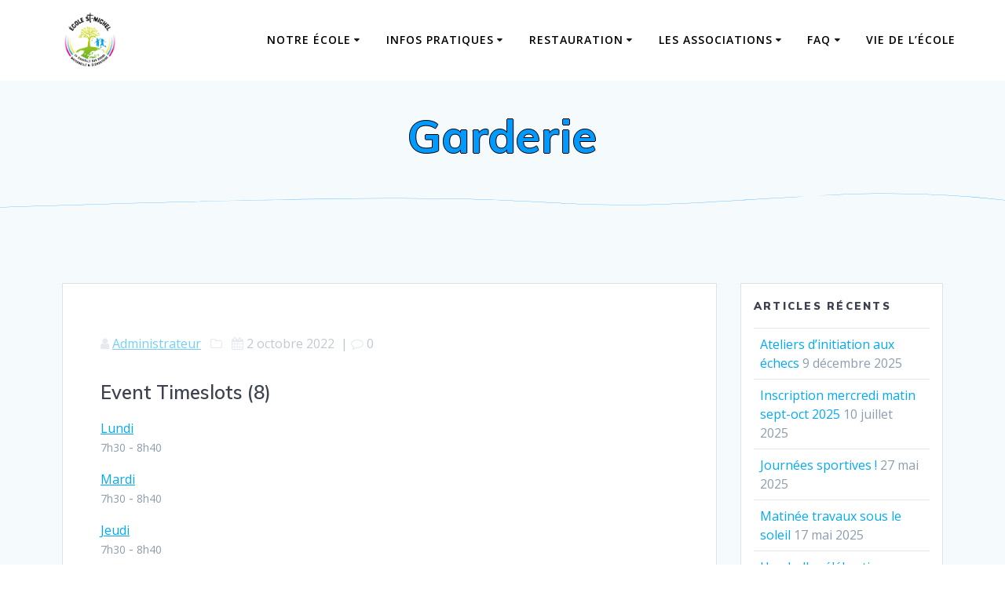

--- FILE ---
content_type: text/css
request_url: https://www.ecolesaintmichel.org/wp-content/cache/autoptimize/css/autoptimize_single_96742af9610325fbd2283ffd30bbbbf5.css
body_size: 292
content:
[data-accordion] [data-content]{overflow:hidden;max-height:0}[data-accordion]{line-height:auto}[data-control],[data-content]>*{padding:5px}[data-content] [data-accordion]{border:0;padding:0}[data-accordion] [data-control]{position:relative}[data-accordion]>[data-control]:after{content:"";position:absolute;right:10px;top:0;bottom:0;color:#444;width:24px;background:url(//www.ecolesaintmichel.org/wp-content/plugins/sp-faq/assets/css/../images/down.png) center center no-repeat;background-size:50%}[data-accordion].open>[data-control]:after{-webkit-transform:rotate(-180deg);-ms-transform:rotate(-180deg);transform:rotate(-180deg)}.faq-title{cursor:pointer;padding:15px 30px 15px 15px;-webkit-user-select:none;-moz-user-select:none;-ms-user-select:none;user-select:none}.faq-title h4{margin:0 !important;font-size:20px !important;line-height:22px !important;padding:0 !important}.faq-accordion .faq-main{border:1px solid #d9d9d9;margin-bottom:15px;background:#f4f4f4;-webkit-transition:all .5s ease 0s;transition:all .5s ease 0s}.faq-accordion .faq-main.open{background:#fff}.faq-accordion .faq-main.open h4{color:#333}

--- FILE ---
content_type: text/css
request_url: https://www.ecolesaintmichel.org/wp-content/cache/autoptimize/css/autoptimize_single_c0ba7dada00cc687d913c86f5204b1dd.css
body_size: 19404
content:
html.rt-smart-modal-on{overflow:hidden}html.rt-smart-modal-on body{overflow:auto}#rt-smart-modal-container{position:fixed;top:0;bottom:0;right:0;left:0;width:100%;height:100%;opacity:0;visibility:hidden;z-index:99999;overflow:hidden;opacity:0;background:rgba(33,33,33,.7);visibility:hidden;-webkit-backface-visibility:hidden;transition:opacity .5s .4s,visibility .5s .4s;-webkit-transition:opacity .5s .4s,visibility .5s .4s;-moz-transition:opacity .5s .4s,visibility .5s .4s}#rt-smart-modal-container.open{opacity:1;visibility:visible;transition:opacity .4s,visibility .5s;-webkit-transition:opacity .4s,visibility .5s}#rt-smart-modal-container.open .rt-smart-modal-main .rt-smart-modal{font-size:initial !important}#rt-smart-modal-container.open.ready .rt-smart-modal-main{transform:translateX(0) !important;-webkit-transform:translateX(0) !important;-moz-transform:translateX(0) !important}#rt-smart-modal-container.loading .rt-spinner{position:absolute;display:inline-block;border:16px solid #f3f3f3;border-top:16px solid #fb4c35;border-radius:50%;width:120px;height:120px;animation:rt_spin 2s linear infinite;top:50%;transform:translateY(-50%);left:0;right:0;margin:0 auto}#rt-smart-modal-container.loading .rt-smart-modal-header .rt-smart-modal-nav{display:none}#rt-smart-modal-container .rt-smart-modal-main{max-width:500px;margin-left:auto;height:100%;position:absolute;width:100%;right:0;-webkit-backface-visibility:hidden;-moz-backface-visibility:hidden;backface-visibility:hidden;-webkit-transition:-webkit-transform .6s;-moz-transition:-moz-transform .6s;transition:transform .6s;transform:translateX(100%);-webkit-transform:translateX(100%);-moz-transform:translateX(100%)}#rt-smart-modal-container .rt-smart-modal-main.is-rtl{direction:rtl;margin-right:auto}#rt-smart-modal-container .rt-smart-modal-main.is-rtl .rt-smart-modal .rt-smart-modal-main-content-wrapper{padding-right:30px !important;padding-left:0}#rt-smart-modal-container .rt-smart-modal-main .rt-smart-modal-header{background:#990028;position:relative;padding:0 30px;height:50px;overflow:hidden;z-index:999999;opacity:1 !important}#rt-smart-modal-container .rt-smart-modal-main .rt-smart-modal-header span.rt-smart-modal-nav{float:left;height:100%}#rt-smart-modal-container .rt-smart-modal-main .rt-smart-modal-header .rt-smart-nav-item{width:25px;display:flex;cursor:pointer;font-size:35px;z-index:999;float:left;align-items:center;height:100%;-webkit-text-stroke:1px #990028}#rt-smart-modal-container .rt-smart-modal-main .rt-smart-modal-header a{color:#fff;text-decoration:none;outline:none}#rt-smart-modal-container .rt-smart-modal-main .rt-smart-modal-header a.rt-smart-modal-close{float:right;width:35px;font-size:35px;font-weight:400;height:100%;display:flex;align-items:center;border:0;-webkit-text-stroke:6px #990028}#rt-smart-modal-container .rt-smart-modal-main .rt-smart-modal{height:100%;position:absolute;right:0;top:0;left:0;z-index:2;font-size:0;width:100%;background:#313131}#rt-smart-modal-container .rt-smart-modal-main .rt-smart-modal .rt-smart-modal-main-content-wrapper{position:relative;padding:50px 0 18px 30px;max-height:100%;height:100%}#rt-smart-modal-container .rt-smart-modal-main .rt-smart-modal .rt-smart-modal-main-content-wrapper .rt-smart-modal-main-content{position:relative;bottom:0;margin:0 auto;vertical-align:middle;display:inline-block;width:100%;overflow:auto;max-height:100%;height:100%;color:#fff;opacity:0;-webkit-transition:opacity .4s;-moz-transition:opacity .4s;transition:opacity .4s}#rt-smart-modal-container .rt-smart-modal-main .rt-smart-modal .rt-smart-modal-main-content-wrapper .rt-smart-modal-main-content .rt-team-container{padding:15px 20px}#rt-smart-modal-container .rt-smart-modal-main .rt-smart-modal .rt-smart-modal-main-content-wrapper .rt-smart-modal-main-content .rt-team-container h3{margin-bottom:10px !important;color:#fff}div#rt-smart-modal-container h3{font-size:30px}div#rt-smart-modal-container .tlp-team-skill{margin-top:20px}#rt-smart-modal-container .rt-smart-modal-main .rt-smart-modal .rt-smart-modal-main-content-wrapper .rt-smart-modal-main-content .rt-team-container .tlp-position{margin-bottom:20px;line-height:1.2}#rt-smart-modal-container .rt-smart-modal-main .rt-smart-modal .rt-smart-modal-main-content-wrapper .rt-smart-modal-main-content .rt-team-container .contact-info ul li{line-height:30px}#rt-smart-modal-container .rt-smart-modal-main .rt-smart-modal .rt-smart-modal-main-content-wrapper .rt-smart-modal-main-content .rt-team-container .tlp-team-skill .skill_name{font-size:18px;margin-bottom:5px}#rt-smart-modal-container .rt-smart-modal-main .rt-smart-modal .rt-smart-modal-main-content-wrapper .rt-smart-modal-main-content .rt-team-container .tlp-team-skill skill-prog{height:10px;margin-bottom:10px}#rt-smart-modal-container .rt-smart-modal-main .rt-smart-modal .rt-smart-modal-main-content-wrapper .rt-smart-modal-main-content .rt-team-container .rt-team-latest-post-wrap ul.author-latest-post{margin:0}#rt-smart-modal-container .rt-smart-modal-main .rt-smart-modal .rt-smart-modal-main-content-wrapper .rt-smart-modal-main-content .rt-team-container .rt-team-latest-post-wrap ul.author-latest-post li{padding:5px}#rt-smart-modal-container .mCSB_scrollTools{margin-top:15px !important}@keyframes rt_spin{0%{transform:rotate(0deg)}100%{transform:rotate(360deg)}}@media (max-width:767px){.rt-smart-modal-container .rt-smart-modal-main.is-rtl .rt-smart-modal-main-content-wrapper{padding-left:30px !important}.rt-smart-modal-container .rt-smart-modal-main .rt-smart-modal-main-content-wrapper{padding-right:30px !important}}@media (max-width:500px){.rt-smart-modal-container .rt-smart-modal-main .rt-smart-modal .rt-smart-modal-main-content-wrapper .rt-smart-modal-main-content{padding:10px 10px 0}}.rt-smart-modal-main-content-wrapper .team-images{margin-bottom:20px}.rt-team-container *{-webkit-box-sizing:border-box;-moz-box-sizing:border-box;box-sizing:border-box}.rt-team-container *:before,.rt-team-container *:after{-webkit-box-sizing:border-box;-moz-box-sizing:border-box;box-sizing:border-box}.rt-container,.rt-container-fluid{margin-right:auto;margin-left:auto;padding-left:15px;padding-right:15px}.rt-container:before,.rt-container:after,.rt-container-fluid:before,.rt-container-fluid:after,.rt-row:before,.rt-row:after{content:" ";display:table}.clearfix:after,.rt-container:after,.rt-container-fluid:after,.rt-row:after{clear:both}.rt-row{margin-left:-15px;margin-right:-15px}.rt-team-container>.rt-row>.rt-special-wrapper,.rt-row.special-items-wrapper,.rt-team-container[data-layout*=layout] .rt-row.ttp-even{display:-webkit-box;display:-ms-flexbox;display:flex;-ms-flex-wrap:wrap;flex-wrap:wrap}.rt-col-xs-1,.rt-col-sm-1,.rt-col-md-1,.rt-col-lg-1,.rt-col-xs-2,.rt-col-sm-2,.rt-col-md-2,.rt-col-lg-2,.rt-col-xs-3,.rt-col-sm-3,.rt-col-md-3,.rt-col-lg-3,.rt-col-xs-4,.rt-col-sm-4,.rt-col-md-4,.rt-col-lg-4,.rt-col-xs-5,.rt-col-sm-5,.rt-col-md-5,.rt-col-lg-5,.rt-col-xs-6,.rt-col-sm-6,.rt-col-md-6,.rt-col-lg-6,.rt-col-xs-7,.rt-col-sm-7,.rt-col-md-7,.rt-col-lg-7,.rt-col-xs-8,.rt-col-sm-8,.rt-col-md-8,.rt-col-lg-8,.rt-col-xs-9,.rt-col-sm-9,.rt-col-md-9,.rt-col-lg-9,.rt-col-xs-10,.rt-col-sm-10,.rt-col-md-10,.rt-col-lg-10,.rt-col-xs-11,.rt-col-sm-11,.rt-col-md-11,.rt-col-lg-11,.rt-col-xs-12,.rt-col-sm-12,.rt-col-md-12,.rt-col-lg-12{position:relative;min-height:1px;padding-left:15px;padding-right:15px}.rt-col-xs-1,.rt-col-xs-2,.rt-col-xs-3,.rt-col-xs-4,.rt-col-xs-5,.rt-col-xs-6,.rt-col-xs-7,.rt-col-xs-8,.rt-col-xs-9,.rt-col-xs-10,.rt-col-xs-11,.rt-col-xs-12{float:left}.rt-col-xs-12{width:100%}.rt-col-xs-11{width:91.66666667%}.rt-col-xs-10{width:83.33333333%}.rt-col-xs-9{width:75%}.rt-col-xs-8{width:66.66666667%}.rt-col-xs-7{width:58.33333333%}.rt-col-xs-6{width:50%}.rt-col-xs-5{width:41.66666667%}.rt-col-xs-4{width:33.33333333%}.rt-col-xs-3{width:25%}.rt-col-xs-2{width:16.66666667%}.rt-col-xs-1{width:8.33333333%}
/*!
 * animate.css -http://daneden.me/animate
 * Version - 3.5.2
*/
.animated{animation-duration:1s;animation-fill-mode:both}.animated.infinite{animation-iteration-count:infinite}.animated.hinge{animation-duration:2s}.animated.bounceIn,.animated.bounceOut,.animated.flipOutX,.animated.flipOutY{animation-duration:.75s}@keyframes bounce{0%,20%,53%,80%,to{animation-timing-function:cubic-bezier(.215,.61,.355,1);transform:translateZ(0)}40%,43%{animation-timing-function:cubic-bezier(.755,.05,.855,.06);transform:translate3d(0,-30px,0)}70%{animation-timing-function:cubic-bezier(.755,.05,.855,.06);transform:translate3d(0,-15px,0)}90%{transform:translate3d(0,-4px,0)}}.bounce{animation-name:bounce;transform-origin:center bottom}@keyframes flash{0%,50%,to{opacity:1}25%,75%{opacity:0}}.flash{animation-name:flash}@keyframes pulse{0%{transform:scaleX(1)}50%{transform:scale3d(1.05,1.05,1.05)}to{transform:scaleX(1)}}.pulse{animation-name:pulse}@keyframes rubberBand{0%{transform:scaleX(1)}30%{transform:scale3d(1.25,.75,1)}40%{transform:scale3d(.75,1.25,1)}50%{transform:scale3d(1.15,.85,1)}65%{transform:scale3d(.95,1.05,1)}75%{transform:scale3d(1.05,.95,1)}to{transform:scaleX(1)}}.rubberBand{animation-name:rubberBand}@keyframes shake{0%,to{transform:translateZ(0)}10%,30%,50%,70%,90%{transform:translate3d(-10px,0,0)}20%,40%,60%,80%{transform:translate3d(10px,0,0)}}.shake{animation-name:shake}@keyframes headShake{0%{transform:translateX(0)}6.5%{transform:translateX(-6px) rotateY(-9deg)}18.5%{transform:translateX(5px) rotateY(7deg)}31.5%{transform:translateX(-3px) rotateY(-5deg)}43.5%{transform:translateX(2px) rotateY(3deg)}50%{transform:translateX(0)}}.headShake{animation-timing-function:ease-in-out;animation-name:headShake}@keyframes swing{20%{transform:rotate(15deg)}40%{transform:rotate(-10deg)}60%{transform:rotate(5deg)}80%{transform:rotate(-5deg)}to{transform:rotate(0deg)}}.swing{transform-origin:top center;animation-name:swing}@keyframes tada{0%{transform:scaleX(1)}10%,20%{transform:scale3d(.9,.9,.9) rotate(-3deg)}30%,50%,70%,90%{transform:scale3d(1.1,1.1,1.1) rotate(3deg)}40%,60%,80%{transform:scale3d(1.1,1.1,1.1) rotate(-3deg)}to{transform:scaleX(1)}}.tada{animation-name:tada}@keyframes wobble{0%{transform:none}15%{transform:translate3d(-25%,0,0) rotate(-5deg)}30%{transform:translate3d(20%,0,0) rotate(3deg)}45%{transform:translate3d(-15%,0,0) rotate(-3deg)}60%{transform:translate3d(10%,0,0) rotate(2deg)}75%{transform:translate3d(-5%,0,0) rotate(-1deg)}to{transform:none}}.wobble{animation-name:wobble}@keyframes jello{0%,11.1%,to{transform:none}22.2%{transform:skewX(-12.5deg) skewY(-12.5deg)}33.3%{transform:skewX(6.25deg) skewY(6.25deg)}44.4%{transform:skewX(-3.125deg) skewY(-3.125deg)}55.5%{transform:skewX(1.5625deg) skewY(1.5625deg)}66.6%{transform:skewX(-.78125deg) skewY(-.78125deg)}77.7%{transform:skewX(.39063deg) skewY(.39063deg)}88.8%{transform:skewX(-.19531deg) skewY(-.19531deg)}}.jello{animation-name:jello;transform-origin:center}@keyframes bounceIn{0%,20%,40%,60%,80%,to{animation-timing-function:cubic-bezier(.215,.61,.355,1)}0%{opacity:0;transform:scale3d(.3,.3,.3)}20%{transform:scale3d(1.1,1.1,1.1)}40%{transform:scale3d(.9,.9,.9)}60%{opacity:1;transform:scale3d(1.03,1.03,1.03)}80%{transform:scale3d(.97,.97,.97)}to{opacity:1;transform:scaleX(1)}}.bounceIn{animation-name:bounceIn}@keyframes bounceInDown{0%,60%,75%,90%,to{animation-timing-function:cubic-bezier(.215,.61,.355,1)}0%{opacity:0;transform:translate3d(0,-3000px,0)}60%{opacity:1;transform:translate3d(0,25px,0)}75%{transform:translate3d(0,-10px,0)}90%{transform:translate3d(0,5px,0)}to{transform:none}}.bounceInDown{animation-name:bounceInDown}@keyframes bounceInLeft{0%,60%,75%,90%,to{animation-timing-function:cubic-bezier(.215,.61,.355,1)}0%{opacity:0;transform:translate3d(-3000px,0,0)}60%{opacity:1;transform:translate3d(25px,0,0)}75%{transform:translate3d(-10px,0,0)}90%{transform:translate3d(5px,0,0)}to{transform:none}}.bounceInLeft{animation-name:bounceInLeft}@keyframes bounceInRight{0%,60%,75%,90%,to{animation-timing-function:cubic-bezier(.215,.61,.355,1)}0%{opacity:0;transform:translate3d(3000px,0,0)}60%{opacity:1;transform:translate3d(-25px,0,0)}75%{transform:translate3d(10px,0,0)}90%{transform:translate3d(-5px,0,0)}to{transform:none}}.bounceInRight{animation-name:bounceInRight}@keyframes bounceInUp{0%,60%,75%,90%,to{animation-timing-function:cubic-bezier(.215,.61,.355,1)}0%{opacity:0;transform:translate3d(0,3000px,0)}60%{opacity:1;transform:translate3d(0,-20px,0)}75%{transform:translate3d(0,10px,0)}90%{transform:translate3d(0,-5px,0)}to{transform:translateZ(0)}}.bounceInUp{animation-name:bounceInUp}@keyframes bounceOut{20%{transform:scale3d(.9,.9,.9)}50%,55%{opacity:1;transform:scale3d(1.1,1.1,1.1)}to{opacity:0;transform:scale3d(.3,.3,.3)}}.bounceOut{animation-name:bounceOut}@keyframes bounceOutDown{20%{transform:translate3d(0,10px,0)}40%,45%{opacity:1;transform:translate3d(0,-20px,0)}to{opacity:0;transform:translate3d(0,2000px,0)}}.bounceOutDown{animation-name:bounceOutDown}@keyframes bounceOutLeft{20%{opacity:1;transform:translate3d(20px,0,0)}to{opacity:0;transform:translate3d(-2000px,0,0)}}.bounceOutLeft{animation-name:bounceOutLeft}@keyframes bounceOutRight{20%{opacity:1;transform:translate3d(-20px,0,0)}to{opacity:0;transform:translate3d(2000px,0,0)}}.bounceOutRight{animation-name:bounceOutRight}@keyframes bounceOutUp{20%{transform:translate3d(0,-10px,0)}40%,45%{opacity:1;transform:translate3d(0,20px,0)}to{opacity:0;transform:translate3d(0,-2000px,0)}}.bounceOutUp{animation-name:bounceOutUp}@keyframes fadeIn{0%{opacity:0}to{opacity:1}}.fadeIn{animation-name:fadeIn}@keyframes fadeInDown{0%{opacity:0;transform:translate3d(0,-100%,0)}to{opacity:1;transform:none}}.fadeInDown{animation-name:fadeInDown}@keyframes fadeInDownBig{0%{opacity:0;transform:translate3d(0,-2000px,0)}to{opacity:1;transform:none}}.fadeInDownBig{animation-name:fadeInDownBig}@keyframes fadeInLeft{0%{opacity:0;transform:translate3d(-100%,0,0)}to{opacity:1;transform:none}}.fadeInLeft{animation-name:fadeInLeft}@keyframes fadeInLeftBig{0%{opacity:0;transform:translate3d(-2000px,0,0)}to{opacity:1;transform:none}}.fadeInLeftBig{animation-name:fadeInLeftBig}@keyframes fadeInRight{0%{opacity:0;transform:translate3d(100%,0,0)}to{opacity:1;transform:none}}.fadeInRight{animation-name:fadeInRight}@keyframes fadeInRightBig{0%{opacity:0;transform:translate3d(2000px,0,0)}to{opacity:1;transform:none}}.fadeInRightBig{animation-name:fadeInRightBig}@keyframes fadeInUp{0%{opacity:0;transform:translate3d(0,100%,0)}to{opacity:1;transform:none}}.fadeInUp{animation-name:fadeInUp}@keyframes fadeInUpBig{0%{opacity:0;transform:translate3d(0,2000px,0)}to{opacity:1;transform:none}}.fadeInUpBig{animation-name:fadeInUpBig}@keyframes fadeOut{0%{opacity:1}to{opacity:0}}.fadeOut{animation-name:fadeOut}@keyframes fadeOutDown{0%{opacity:1}to{opacity:0;transform:translate3d(0,100%,0)}}.fadeOutDown{animation-name:fadeOutDown}@keyframes fadeOutDownBig{0%{opacity:1}to{opacity:0;transform:translate3d(0,2000px,0)}}.fadeOutDownBig{animation-name:fadeOutDownBig}@keyframes fadeOutLeft{0%{opacity:1}to{opacity:0;transform:translate3d(-100%,0,0)}}.fadeOutLeft{animation-name:fadeOutLeft}@keyframes fadeOutLeftBig{0%{opacity:1}to{opacity:0;transform:translate3d(-2000px,0,0)}}.fadeOutLeftBig{animation-name:fadeOutLeftBig}@keyframes fadeOutRight{0%{opacity:1}to{opacity:0;transform:translate3d(100%,0,0)}}.fadeOutRight{animation-name:fadeOutRight}@keyframes fadeOutRightBig{0%{opacity:1}to{opacity:0;transform:translate3d(2000px,0,0)}}.fadeOutRightBig{animation-name:fadeOutRightBig}@keyframes fadeOutUp{0%{opacity:1}to{opacity:0;transform:translate3d(0,-100%,0)}}.fadeOutUp{animation-name:fadeOutUp}@keyframes fadeOutUpBig{0%{opacity:1}to{opacity:0;transform:translate3d(0,-2000px,0)}}.fadeOutUpBig{animation-name:fadeOutUpBig}@keyframes flip{0%{transform:perspective(400px) rotateY(-1turn);animation-timing-function:ease-out}40%{transform:perspective(400px) translateZ(150px) rotateY(-190deg);animation-timing-function:ease-out}50%{transform:perspective(400px) translateZ(150px) rotateY(-170deg);animation-timing-function:ease-in}80%{transform:perspective(400px) scale3d(.95,.95,.95);animation-timing-function:ease-in}to{transform:perspective(400px);animation-timing-function:ease-in}}.animated.flip{-webkit-backface-visibility:visible;backface-visibility:visible;animation-name:flip}@keyframes flipInX{0%{transform:perspective(400px) rotateX(90deg);animation-timing-function:ease-in;opacity:0}40%{transform:perspective(400px) rotateX(-20deg);animation-timing-function:ease-in}60%{transform:perspective(400px) rotateX(10deg);opacity:1}80%{transform:perspective(400px) rotateX(-5deg)}to{transform:perspective(400px)}}.flipInX{-webkit-backface-visibility:visible !important;backface-visibility:visible !important;animation-name:flipInX}@keyframes flipInY{0%{transform:perspective(400px) rotateY(90deg);animation-timing-function:ease-in;opacity:0}40%{transform:perspective(400px) rotateY(-20deg);animation-timing-function:ease-in}60%{transform:perspective(400px) rotateY(10deg);opacity:1}80%{transform:perspective(400px) rotateY(-5deg)}to{transform:perspective(400px)}}.flipInY{-webkit-backface-visibility:visible !important;backface-visibility:visible !important;animation-name:flipInY}@keyframes flipOutX{0%{transform:perspective(400px)}30%{transform:perspective(400px) rotateX(-20deg);opacity:1}to{transform:perspective(400px) rotateX(90deg);opacity:0}}.flipOutX{animation-name:flipOutX;-webkit-backface-visibility:visible !important;backface-visibility:visible !important}@keyframes flipOutY{0%{transform:perspective(400px)}30%{transform:perspective(400px) rotateY(-15deg);opacity:1}to{transform:perspective(400px) rotateY(90deg);opacity:0}}.flipOutY{-webkit-backface-visibility:visible !important;backface-visibility:visible !important;animation-name:flipOutY}@keyframes lightSpeedIn{0%{transform:translate3d(100%,0,0) skewX(-30deg);opacity:0}60%{transform:skewX(20deg);opacity:1}80%{transform:skewX(-5deg);opacity:1}to{transform:none;opacity:1}}.lightSpeedIn{animation-name:lightSpeedIn;animation-timing-function:ease-out}@keyframes lightSpeedOut{0%{opacity:1}to{transform:translate3d(100%,0,0) skewX(30deg);opacity:0}}.lightSpeedOut{animation-name:lightSpeedOut;animation-timing-function:ease-in}@keyframes rotateIn{0%{transform-origin:center;transform:rotate(-200deg);opacity:0}to{transform-origin:center;transform:none;opacity:1}}.rotateIn{animation-name:rotateIn}@keyframes rotateInDownLeft{0%{transform-origin:left bottom;transform:rotate(-45deg);opacity:0}to{transform-origin:left bottom;transform:none;opacity:1}}.rotateInDownLeft{animation-name:rotateInDownLeft}@keyframes rotateInDownRight{0%{transform-origin:right bottom;transform:rotate(45deg);opacity:0}to{transform-origin:right bottom;transform:none;opacity:1}}.rotateInDownRight{animation-name:rotateInDownRight}@keyframes rotateInUpLeft{0%{transform-origin:left bottom;transform:rotate(45deg);opacity:0}to{transform-origin:left bottom;transform:none;opacity:1}}.rotateInUpLeft{animation-name:rotateInUpLeft}@keyframes rotateInUpRight{0%{transform-origin:right bottom;transform:rotate(-90deg);opacity:0}to{transform-origin:right bottom;transform:none;opacity:1}}.rotateInUpRight{animation-name:rotateInUpRight}@keyframes rotateOut{0%{transform-origin:center;opacity:1}to{transform-origin:center;transform:rotate(200deg);opacity:0}}.rotateOut{animation-name:rotateOut}@keyframes rotateOutDownLeft{0%{transform-origin:left bottom;opacity:1}to{transform-origin:left bottom;transform:rotate(45deg);opacity:0}}.rotateOutDownLeft{animation-name:rotateOutDownLeft}@keyframes rotateOutDownRight{0%{transform-origin:right bottom;opacity:1}to{transform-origin:right bottom;transform:rotate(-45deg);opacity:0}}.rotateOutDownRight{animation-name:rotateOutDownRight}@keyframes rotateOutUpLeft{0%{transform-origin:left bottom;opacity:1}to{transform-origin:left bottom;transform:rotate(-45deg);opacity:0}}.rotateOutUpLeft{animation-name:rotateOutUpLeft}@keyframes rotateOutUpRight{0%{transform-origin:right bottom;opacity:1}to{transform-origin:right bottom;transform:rotate(90deg);opacity:0}}.rotateOutUpRight{animation-name:rotateOutUpRight}@keyframes hinge{0%{transform-origin:top left;animation-timing-function:ease-in-out}20%,60%{transform:rotate(80deg);transform-origin:top left;animation-timing-function:ease-in-out}40%,80%{transform:rotate(60deg);transform-origin:top left;animation-timing-function:ease-in-out;opacity:1}to{transform:translate3d(0,700px,0);opacity:0}}.hinge{animation-name:hinge}@keyframes jackInTheBox{0%{opacity:0;transform:scale(.1) rotate(30deg);transform-origin:center bottom}50%{transform:rotate(-10deg)}70%{transform:rotate(3deg)}to{opacity:1;transform:scale(1)}}.jackInTheBox{animation-name:jackInTheBox}@keyframes rollIn{0%{opacity:0;transform:translate3d(-100%,0,0) rotate(-120deg)}to{opacity:1;transform:none}}.rollIn{animation-name:rollIn}@keyframes rollOut{0%{opacity:1}to{opacity:0;transform:translate3d(100%,0,0) rotate(120deg)}}.rollOut{animation-name:rollOut}@keyframes zoomIn{0%{opacity:0;transform:scale3d(.3,.3,.3)}50%{opacity:1}}.zoomIn{animation-name:zoomIn}@keyframes zoomInDown{0%{opacity:0;transform:scale3d(.1,.1,.1) translate3d(0,-1000px,0);animation-timing-function:cubic-bezier(.55,.055,.675,.19)}60%{opacity:1;transform:scale3d(.475,.475,.475) translate3d(0,60px,0);animation-timing-function:cubic-bezier(.175,.885,.32,1)}}.zoomInDown{animation-name:zoomInDown}@keyframes zoomInLeft{0%{opacity:0;transform:scale3d(.1,.1,.1) translate3d(-1000px,0,0);animation-timing-function:cubic-bezier(.55,.055,.675,.19)}60%{opacity:1;transform:scale3d(.475,.475,.475) translate3d(10px,0,0);animation-timing-function:cubic-bezier(.175,.885,.32,1)}}.zoomInLeft{animation-name:zoomInLeft}@keyframes zoomInRight{0%{opacity:0;transform:scale3d(.1,.1,.1) translate3d(1000px,0,0);animation-timing-function:cubic-bezier(.55,.055,.675,.19)}60%{opacity:1;transform:scale3d(.475,.475,.475) translate3d(-10px,0,0);animation-timing-function:cubic-bezier(.175,.885,.32,1)}}.zoomInRight{animation-name:zoomInRight}@keyframes zoomInUp{0%{opacity:0;transform:scale3d(.1,.1,.1) translate3d(0,1000px,0);animation-timing-function:cubic-bezier(.55,.055,.675,.19)}60%{opacity:1;transform:scale3d(.475,.475,.475) translate3d(0,-60px,0);animation-timing-function:cubic-bezier(.175,.885,.32,1)}}.zoomInUp{animation-name:zoomInUp}@keyframes zoomOut{0%{opacity:1}50%{opacity:0;transform:scale3d(.3,.3,.3)}to{opacity:0}}.zoomOut{animation-name:zoomOut}@keyframes zoomOutDown{40%{opacity:1;transform:scale3d(.475,.475,.475) translate3d(0,-60px,0);animation-timing-function:cubic-bezier(.55,.055,.675,.19)}to{opacity:0;transform:scale3d(.1,.1,.1) translate3d(0,2000px,0);transform-origin:center bottom;animation-timing-function:cubic-bezier(.175,.885,.32,1)}}.zoomOutDown{animation-name:zoomOutDown}@keyframes zoomOutLeft{40%{opacity:1;transform:scale3d(.475,.475,.475) translate3d(42px,0,0)}to{opacity:0;transform:scale(.1) translate3d(-2000px,0,0);transform-origin:left center}}.zoomOutLeft{animation-name:zoomOutLeft}@keyframes zoomOutRight{40%{opacity:1;transform:scale3d(.475,.475,.475) translate3d(-42px,0,0)}to{opacity:0;transform:scale(.1) translate3d(2000px,0,0);transform-origin:right center}}.zoomOutRight{animation-name:zoomOutRight}@keyframes zoomOutUp{40%{opacity:1;transform:scale3d(.475,.475,.475) translate3d(0,60px,0);animation-timing-function:cubic-bezier(.55,.055,.675,.19)}to{opacity:0;transform:scale3d(.1,.1,.1) translate3d(0,-2000px,0);transform-origin:center bottom;animation-timing-function:cubic-bezier(.175,.885,.32,1)}}.zoomOutUp{animation-name:zoomOutUp}@keyframes slideInDown{0%{transform:translate3d(0,-100%,0);visibility:visible}to{transform:translateZ(0)}}.slideInDown{animation-name:slideInDown}@keyframes slideInLeft{0%{transform:translate3d(-100%,0,0);visibility:visible}to{transform:translateZ(0)}}.slideInLeft{animation-name:slideInLeft}@keyframes slideInRight{0%{transform:translate3d(100%,0,0);visibility:visible}to{transform:translateZ(0)}}.slideInRight{animation-name:slideInRight}@keyframes slideInUp{0%{transform:translate3d(0,100%,0);visibility:visible}to{transform:translateZ(0)}}.slideInUp{animation-name:slideInUp}@keyframes slideOutDown{0%{transform:translateZ(0)}to{visibility:hidden;transform:translate3d(0,100%,0)}}.slideOutDown{animation-name:slideOutDown}@keyframes slideOutLeft{0%{transform:translateZ(0)}to{visibility:hidden;transform:translate3d(-100%,0,0)}}.slideOutLeft{animation-name:slideOutLeft}@keyframes slideOutRight{0%{transform:translateZ(0)}to{visibility:hidden;transform:translate3d(100%,0,0)}}.slideOutRight{animation-name:slideOutRight}@keyframes slideOutUp{0%{transform:translateZ(0)}to{visibility:hidden;transform:translate3d(0,-100%,0)}}.slideOutUp{animation-name:slideOutUp}.rt-clear:after{clear:both;content:"";display:block}.rt-team-container .ttp-pre-loader{position:relative;overflow:hidden}.rt-team-container .rt-loading-overlay{opacity:0;visibility:hidden;position:absolute;-webkit-transition:all .5s;transition:all .5s;top:0;left:0;width:100%;height:100%;z-index:1;background-color:#fff}.rt-team-container .rt-loading{color:#fb4c35;position:absolute;top:60px;left:50%;margin-left:-16px;z-index:2;opacity:0;visibility:hidden}.rt-team-container[data-layout*=carousel] .rt-loading{z-index:100}.rt-team-container[data-layout*=carousel] .rt-loading-overlay{z-index:99}.rt-team-container.rt-grayscale img.rt-team-img,.rt-team-container.rt-grayscale img.rt-profile-img{-webkit-filter:grayscale(100%);-moz-filter:grayscale(100%);-o-filter:grayscale(100%);filter:url("data:image/svg+xml;utf8,<svg xmlns='http://www.w3.org/2000/svg'><filter id='grayscale'><feColorMatrix type='matrix' values='0.3333 0.3333 0.3333 0 0 0.3333 0.3333 0.3333 0 0 0.3333 0.3333 0.3333 0 0 0 0 0 1 0'/></filter></svg>#grayscale");filter:grayscale(100%)}.rt-team-container.rt-grayscale img.rt-team-img:hover,.rt-team-container.rt-grayscale img.rt-profile-img:hover,.rt-team-container.rt-grayscale .rt-grid-item:hover img.rt-profile-img{-webkit-filter:grayscale(0);-moz-filter:grayscale(0);-o-filter:grayscale(0);filter:none;filter:grayscale(0)}.rt-team-container .ttp-pre-loader .rt-loading-overlay{opacity:.8;visibility:visible}.rt-team-container[data-layout*=carousel] .ttp-pre-loader .rt-loading-overlay{opacity:1}.rt-team-container .ttp-pre-loader .rt-loading{opacity:1;visibility:visible}.single-team .rt-team-container .social-icons a{color:inherit}.rt-ball-clip-rotate{width:32px;height:32px}.rt-ball-clip-rotate{display:block;font-size:0;color:#fff}.rt-ball-clip-rotate,.rt-ball-clip-rotate>div{position:relative;-webkit-box-sizing:border-box;-moz-box-sizing:border-box;box-sizing:border-box}.rt-ball-clip-rotate>div{display:inline-block;float:none;background-color:currentColor;border:0 solid currentColor}.rt-ball-clip-rotate>div{width:32px;height:32px;background:0 0;border-width:2px;border-bottom-color:transparent;border-radius:100%;-webkit-animation:ball-clip-rotate .75s linear infinite;-moz-animation:ball-clip-rotate .75s linear infinite;-o-animation:ball-clip-rotate .75s linear infinite;animation:ball-clip-rotate .75s linear infinite}.rt-clear:after,.rt-clear::-ms-ticks-after{clear:both;display:block;content:""}.rt-layout-filter-container{font-size:0;line-height:0;padding:0;margin:-5px -5px 30px}.rt-filter-item-wrap.rt-filter-button-wrap span.rt-filter-button-item{padding:9px 10px;border:1px solid;margin:4px;display:inline-block}.rt-layout-filter-container .rt-filter-wrap .rt-filter-item-wrap.rt-tax-filter.rt-filter-button-wrap{padding:0;margin:0}.rt-filter-item-wrap.rt-filter-button-wrap span.rt-filter-button-item.selected,.rt-filter-item-wrap.rt-filter-button-wrap span.rt-filter-button-item:hover{background:#222;color:#b4b4b4}.rt-filter-item-wrap.rt-order-by-action,.rt-filter-item-wrap.rt-sort-order-action{float:right}.rt-layout-filter-container .rt-filter-wrap .rt-filter-item-wrap{line-height:1.55;display:inline-block;vertical-align:top;font-size:13px;letter-spacing:.1em;text-transform:uppercase;margin:4px;padding:8px 10px;cursor:pointer;position:relative;border:1px solid transparent;user-select:none;-webkit-user-select:none;-moz-user-select:none;transition:background-color .2s ease-in-out,color .2s ease-in-out,border-color .2s ease-in-out;-webkit-transition:background-color .2s ease-in-out,color .2s ease-in-out,border-color .2s ease-in-out;-ms-transition:background-color .2s ease-in-out,color .2s ease-in-out,border-color .2s ease-in-out;color:#666}.rt-layout-filter-container .rt-filter-wrap .rt-filter-button-wrap{padding-left:0}.rt-layout-filter-container .rt-filter-wrap .rt-filter-item-wrap.rt-filter-dropdown-wrap{border:1px solid #666;color:#666;position:relative}.rt-layout-filter-container .rt-filter-wrap .rt-filter-item-wrap.rt-filter-dropdown-wrap:hover{border-color:#222;color:#222}.rt-layout-filter-container .rt-filter-wrap .rt-filter-item-wrap.rt-sort-order-action:hover{border-color:#222}.rt-layout-filter-container .rt-filter-wrap .rt-filter-item-wrap.rt-filter-dropdown-wrap>.rt-filter-dropdown-default{min-width:135px;max-width:135px;overflow:hidden;text-overflow:ellipsis;text-align:center;display:block;white-space:nowrap}.rt-layout-filter-container .rt-filter-wrap .rt-filter-item-wrap.rt-filter-dropdown-wrap .rt-filter-dropdown{display:block;position:absolute;top:100%;left:-1px;right:-1px;background-color:#222;z-index:2;margin-top:1px;border:none;opacity:0;visibility:hidden;transition:opacity .3s ease-in-out,visibility .3s ease-in-out;-webkit-transition:opacity .3s ease-in-out,visibility .3s ease-in-out;-ms-transition:opacity .3s ease-in-out,visibility .3s ease-in-out}.rt-layout-filter-container .rt-filter-wrap .rt-filter-item-wrap.rt-filter-dropdown-wrap.active-dropdown .rt-filter-dropdown{opacity:1;visibility:visible}.rt-layout-filter-container .rt-filter-wrap .rt-filter-item-wrap.rt-filter-dropdown-wrap.active-dropdown .rt-arrow-angle{transform:rotate(180deg);-webkit-transform:rotate(180deg);-ms-transform:rotate(180deg)}.rt-layout-filter-container .rt-filter-wrap .rt-filter-item-wrap.rt-filter-dropdown-wrap .rt-filter-dropdown .rt-filter-dropdown-item{display:block;padding:10px 15px 9px;border-bottom:1px solid #323232;color:#b4b4b4;text-align:center}.rt-layout-filter-container .rt-filter-wrap .rt-filter-item-wrap.rt-filter-dropdown-wrap .rt-arrow-angle{letter-spacing:0;transition:transform .2s ease-in-out;-webkit-transition:transform .2s ease-in-out;-ms-transition:transform .2s ease-in-out;backface-visibility:hidden;-webkit-backface-visibility:hidden}.rt-layout-filter-container .rt-filter-wrap .rt-filter-item-wrap.rt-sort-order-action{border:1px solid #666;color:#666;position:relative;min-width:38px}.rt-filter-item-wrap.rt-sort-order-action .rt-sort-order-action-arrow{position:static}.rt-filter-item-wrap.rt-sort-order-action .rt-sort-order-action-arrow>span{display:block;position:absolute;width:14px;height:8px;top:50%;left:50%;margin-top:-4px;margin-left:-7px;backface-visibility:hidden;-webkit-backface-visibility:hidden;transition:transform .2s ease-in-out;-webkit-transition:transform .2s ease-in-out;-ms-transition:transform .2s ease-in-out}.rt-filter-item-wrap.rt-sort-order-action .rt-sort-order-action-arrow[data-sort-order=ASC]>span{transform:rotate(180deg);-webkit-transform:rotate(180deg);-ms-transform:rotate(180deg)}.rt-filter-item-wrap.rt-sort-order-action .rt-sort-order-action-arrow>span:before{content:'';display:block;width:2px;height:9px;position:absolute;background-color:#666;transform:rotate(-45deg);-webkit-transform:rotate(-45deg);-ms-transform:rotate(-45deg);top:0;left:3px;transition:background-color .2s ease-in-out;-webkit-transition:background-color .2s ease-in-out;-ms-transition:background-color .2s ease-in-out}.rt-filter-item-wrap.rt-sort-order-action .rt-sort-order-action-arrow>span:after{content:'';display:block;width:2px;height:9px;position:absolute;background-color:#666;transform:rotate(45deg);-webkit-transform:rotate(45deg);-ms-transform:rotate(45deg);top:0;left:9px;transition:background-color .2s ease-in-out;-webkit-transition:background-color .2s ease-in-out;-ms-transition:background-color .2s ease-in-out}.rt-layout-filter-container .rt-filter-wrap .rt-filter-item-wrap.rt-search-filter-wrap{padding:0;position:relative;float:right}.rt-filter-item-wrap.rt-search-filter-wrap input.rt-search-input{-webkit-appearance:none;-moz-appearance:none;appearance:none;padding:10px;background:0 0;font-size:12px;font-weight:600;font-family:"Dosis",sans-serif;border:1px solid #666;color:#666}.rt-filter-item-wrap.rt-search-filter-wrap span.rt-action{position:absolute;right:5px;top:6px;font-size:15px;display:inline-block;cursor:pointer}.rt-filter-item-wrap.rt-search-filter-wrap .rt-search-input::-webkit-input-placeholder{font-size:12px;font-weight:600;font-family:"Dosis",sans-serif}.rt-filter-item-wrap.rt-search-filter-wrap .rt-search-input::-moz-placeholder{font-size:12px;font-weight:600;font-family:"Dosis",sans-serif}.rt-filter-item-wrap.rt-search-filter-wrap .rt-search-input:-ms-input-placeholder{font-size:12px;font-weight:600;font-family:"Dosis",sans-serif}.rt-filter-item-wrap.rt-search-filter-wrap .rt-search-input:-moz-placeholder{font-size:12px;font-weight:600;font-family:"Dosis",sans-serif}.rt-team-container .special-items-wrapper .even-grid-item{margin:0}.single-team-item.image-wrapper{cursor:pointer}.ttp-label{background:#c51f33;color:#fff;text-align:center;height:100%}.special-selected-top-wrap>div,.rt-row.special-items-wrapper>div{padding:0}.special-selected-short-bio{position:relative}.special-selected-top-wrap .img{position:relative}.special-selected-top-wrap .img:after{position:absolute;width:100%;height:100%;background:rgba(197,31,51,.2);content:"";top:0;left:0;z-index:1}.special-selected-top-wrap:after{clear:both;content:"";display:block}.special-selected-short-bio{padding:10px 0 0}.special-selected-short-bio:after{width:0;height:0;border-left:25px solid transparent;border-right:25px solid transparent;border-bottom:25px solid #fff;content:"";top:-25px;position:absolute;left:calc(50% - 25px);z-index:3}.rt-team-container .special-selected-top-wrap .ttp-label-inner{padding:15px;text-align:left;box-sizing:border-box}.rt-team-container .special-selected-top-wrap .ttp-label-inner a{color:#fff}.padding-0{padding:0}.rt-team-container figure{margin:0}.rt-team-container .round-img img{-webkit-border-radius:50%;-moz-border-radius:50%;border-radius:50%}.rt-team-container .margin-bottom{margin-bottom:30px}.rt-team-container h3{margin-bottom:5px !important;padding:0 !important;line-height:1.3;font-weight:400}.rt-team-container h3 a{text-decoration:none !important}.rt-team-container .tlp-position{font-weight:400;line-height:1.3;margin-bottom:5px;transition:all .3s;-webkit-transition:all .3s}.rt-team-container .layout1 .tlp-position a{color:#fff}.rt-team-container .layout2 .tlp-position a{color:#565656;font-size:16px;font-weight:500}.rt-team-container .tlp-position a:hover,.rt-team-container h3 a:hover,.rt-team-container .short-bio a:hover{text-decoration:none !important}.rt-team-container .rt-paddingl0{padding-left:0}.rt-team-container .rt-paddingr0{padding-right:0}.rt-team-container .even-grid-item{margin-bottom:30px}.rt-team-container .no-margin{margin:0 !important;padding:0 !important}.rt-team-container a{text-decoration:none;box-shadow:none;border:none}.rt-team-container-item-count{display:none}.rt-team-container .tlp-detail h3{font-size:35px;line-height:1.2}.rt-team-container .tlp-detail h3.member-name,.rt-team-container .tlp-detail .team-images{margin:15px 0 5px}.rt-team-container .tlp-detail .experience{padding-left:3px}.rt-team-container .rt-team-container-skill{margin-bottom:15px}.rt-team-container .skill-prog{height:4px;margin-bottom:10px;background:#fff;border:1px solid #edeaea;border-radius:4px;box-sizing:content-box;-moz-box-sizing:content-box;-webkit-box-sizing:content-box}.rt-team-container .skill-prog .fill{height:100%;-webkit-animation:.4s;background-color:#00afd1;border-radius:4px;position:relative}.rt-team-container .skill-prog .fill .rt-percent{position:absolute;top:-26px;right:0;font-weight:600}.tooltip+.tooltip>.tooltip-inner{background-color:#00afd1;font-size:80%}.tooltip.top .tooltip-arrow{border-top-color:#00afd1}.rt-team-container-skrill{font-size:90%;padding:0 0 15px}.rt-team-container .equal-height{margin-bottom:30px}.tlp-equal-height .rt-paddingl0{padding-left:0}.tlp-equal-height .rt-paddingr0{padding-right:0}.tooltip{position:absolute;z-index:1070;display:block;font-size:12px;font-style:normal;font-weight:400;line-height:1.42857143;text-align:left;text-align:start;text-decoration:none;text-shadow:none;text-transform:none;letter-spacing:normal;word-break:normal;word-spacing:normal;word-wrap:normal;white-space:normal;filter:alpha(opacity=0);opacity:0;line-break:auto}.tooltip-arrow{position:absolute;width:0;height:0;border-color:transparent;border-style:solid}.tooltip-inner{max-width:200px;padding:3px 8px;color:#fff;text-align:center;background-color:#000;border-radius:4px}.tooltip.top{padding:5px 0;margin-top:-3px}.tooltip.top .tooltip-arrow{bottom:0;left:50%;margin-left:-5px;border-width:5px 5px 0;border-top-color:#000}#rt-smart-modal-container .tooltip.in,#tlp-modal .tooltip.in,.tlp-popup-wrap .tooltip.in,.tlp-single-detail .tooltip.in,.tooltip.in{filter:alpha(opacity=90);opacity:.9}.single-team-content-area{margin-top:50px}.rt-team-container .social-icons{margin:10px 0 0;padding:0;display:block}.rt-team-container .layout10 .social-icons{margin-top:3px}.rt-team-container .layout2 .social-icons{margin:0}.rt-team-container .layout5 .table a,.rt-team-container .layout2 .social-icons a{color:#1e73be}.rt-team-container .layout6 .social-icons{margin:0 0 10px;padding:0 0 10px 7px}.rt-team-container .layout13 .social-icons,.rt-team-container .isotope8 .social-icons{margin:0}.rt-team-container .layout13 .social-icons{margin-bottom:-3px}.rt-team-container .social-icons a:before{content:none}.rt-team-container .social-icons a{text-align:center;color:#fff;text-decoration:none;display:inline-block;margin-right:4px;margin-bottom:3px;font-size:20px;padding:0;text-decoration:none !important;width:30px;transition:all .3s;height:30px}.rt-team-container .layout3 .social-icons a,.rt-team-container .layout1 .social-icons a{color:#1e73be}.rt-team-container .layout4 .overlay-element{position:absolute;width:100%;top:50%;transform:translateY(-50%)}.rt-team-container .layout4 .tlp-position{text-align:center}.rt-team-container .layout4 .tlp-position a{color:#fff}.rt-team-container .social-icons a i{line-height:30px;transition:all .3s;display:block}.rt-team-container .layout6 .social-icons a i{padding:0;width:30px;height:30px;text-align:center;display:flex;align-items:center;justify-content:center}.rt-team-container .social-icons a .fa-Bandcamp{background:url("https://s1.bcbits.com/img/buttons/bandcamp_22x22_blue.png");width:22px;height:22px;margin-top:12px}.rt-team-container .social-icons a:hover .fa-facebook-f,.rt-team-container .social-icons a:focus .fa-facebook-f{background:#3b5999;color:#fff;width:30px;height:30px}.rt-team-container .social-icons a:hover .fa-x-twitter,.rt-team-container .social-icons a:focus .fa-x-twitter{background:#222;color:#fff;width:30px;height:30px}.rt-team-container .social-icons a:hover .fa-pinterest-p,.rt-team-container .social-icons a:focus .fa-pinterest-p{background:#e60023;color:#fff;width:30px;height:30px}.rt-team-container .social-icons a:hover .fa-bandcamp,.rt-team-container .social-icons a:focus .fa-bandcamp{background:#3a95a5;color:#fff;width:30px;height:30px}.rt-team-container .social-icons a:hover .fa-globe,.rt-team-container .social-icons a:focus .fa-globe{background:#0e90b8;color:#fff;width:30px;height:30px}.rt-team-container .social-icons a:hover .fa-github,.rt-team-container .social-icons a:focus .fa-github{background:#1a1e22;color:#fff;width:30px;height:30px}.rt-team-container .social-icons a:hover .fa-linkedin,.rt-team-container .social-icons a:focus .fa-linkedin{background:#0080b1;color:#fff;width:30px;height:30px}.rt-team-container .social-icons a .fa-bluesky{width:30px;height:30px}.rt-team-container .social-icons a:hover .fa-bluesky{background:#0085ff;color:#fff}.rt-team-container .social-icons a:hover .fa-xing,.rt-team-container .social-icons a:focus .fa-xing{background:#1c5d5b;color:#fff;width:30px;height:30px}.rt-team-container .social-icons a:hover .fa-skype,.rt-team-container .social-icons a:focus .fa-skype{background:#06bcff;color:#fff;width:30px;height:30px}.rt-team-container .social-icons a:hover .fa-whatsapp,.rt-team-container .social-icons a:focus .fa-whatsapp{background:#25d366;color:#fff;width:30px;height:30px}.rt-team-container .social-icons a:hover .fa-telegram,.rt-team-container .social-icons a:focus .fa-telegram{background:#29b6f6;color:#fff;width:30px;height:30px}.rt-team-container .social-icons a:hover .far.fa-envelope,.rt-team-container .social-icons a:hover .fa-google-plus{background:#d04333;color:#fff;width:30px;height:30px}.rt-team-container .social-icons a:hover .fa-youtube{background:#cd322d;color:#fff;width:30px;height:30px}.rt-team-container .social-icons a:hover .fa-soundcloud{background:#f50;color:#fff;width:30px;height:30px}.rt-team-container .social-icons a:hover .fa-vimeo{background:#4bf;color:#fff;width:30px;height:30px}.rt-team-container .social-icons a:hover .fa-instagram{background:#3e729a;color:#fff;width:30px;height:30px}.rt-team-container .round-img .social-icons a{-webkit-border-radius:50%;-moz-border-radius:50%;border-radius:50%}.rt-team-container .round-img .social-icons a:hover .fa-facebook-f{-webkit-border-radius:50%;-moz-border-radius:50%;border-radius:50%}.rt-team-container .round-img .social-icons a:hover .fa-twitter{-webkit-border-radius:50%;-moz-border-radius:50%;border-radius:50%}.rt-team-container .round-img .social-icons a:hover .fa-linkedin{-webkit-border-radius:50%;-moz-border-radius:50%;border-radius:50%}.rt-team-container .round-img .social-icons a:hover .fa-google-plus{-webkit-border-radius:50%;-moz-border-radius:50%;border-radius:50%}.rt-team-container .round-img .social-icons a:hover .fa-youtube{-webkit-border-radius:50%;-moz-border-radius:50%;border-radius:50%}.rt-team-container .round-img .social-icons a:hover .fa-soundcloud{-webkit-border-radius:50%;-moz-border-radius:50%;border-radius:50%}.rt-team-container .round-img .social-icons a:hover .fa-vimeo{-webkit-border-radius:50%;-moz-border-radius:50%;border-radius:50%}.rt-team-container .round-img .social-icons a:hover .fa-instagram{-webkit-border-radius:50%;-moz-border-radius:50%;border-radius:50%}.rt-team-container .tlp-detail .social-icons a{background-color:#00afd1}.rt-team-container .contact-info{margin:0;padding:0 0 10px}.rt-team-container .contact-info ul{margin:0;padding:0;list-style:none}.rt-team-container .contact-info ul li{margin:0;padding:0;line-height:22px;list-style:none !important;border:none;background:no-repeat}.rt-team-container .contact-info ul li a{color:inherit}.md-modal .rt-team-container .contact-info ul li,.md-modal .rt-team-container .contact-info ul li a{color:#fff}.rt-team-container .contact-info ul li+li{margin-top:10px}.rt-team-container .contact-info i{width:20px;margin-right:4px;text-align:center}.tlp-single-container .rt-extra-curriculum{margin-bottom:15px}.rt-team-container .layout1{position:relative}.rt-team-container .short-bio p{-webkit-transition:all .3s;transition:all .3s}.rt-team-container .layout1 .tlp-content-layout1,.rt-team-container .tlp-content{background:#007acc;color:#fff;padding:10px}.rt-team-container .layout1 .tlp-content-layout1,.rt-team-container .short-bio p{margin-bottom:5px;margin-top:5px}.rt-team-container .layout1 .single-team-area h3{padding:0;margin:0 0 10px;font-size:22px}.rt-team-container .layout1 .single-team-area h3,.rt-team-container .layout1 .single-team-area h3 a,.rt-team-container .layout1 .tlp-position{color:#fff}.rt-team-container .layout1 .single-team-area img{max-width:100%;-webkit-transition:opacity 1s,-webkit-transform 1s;transition:opacity 1s,transform 1s;-webkit-transform:scale(1.01);transform:scale(1.01);-webkit-backface-visibility:hidden;backface-visibility:hidden}.rt-team-container .layout1 .single-team-area:hover img{-webkit-transform:scale3d(1.1,1.1,1);transform:scale3d(1.1,1.1,1)}.rt-team-container .layout1 .single-team{position:relative;overflow:hidden}.rt-team-container .layout1 .overlay{position:absolute;bottom:0;left:0;height:100%;width:100%;color:#fff;background-color:rgba(217,35,45,.85);-webkit-transition:all .5s ease-out .15s;-moz-transition:all .5s ease-out .15s;-ms-transition:all .5s ease-out .15s;-o-transition:all .5s ease-out .15s;transition:all .5s ease-out .15s}.rt-team-container .layout1 .single-team-area .overlay,.rt-team-container .layout1 .single-team-area .overlay-element h3,.rt-team-container .layout1 .single-team-area .detile-popup{opacity:0}.rt-team-container .layout1 .single-team-area:hover .overlay,.rt-team-container .layout1 .single-team-area:hover .overlay-element h3,.rt-team-container .layout1 .single-team-area:hover .detile-popup,.rt-team-container .single-team-area:hover .overlay{opacity:1;-moz-transform:scale(1);-webkit-transform:scale(1);-o-transform:scale(1);-ms-transform:scale(1);transform:scale(1)}.rt-team-container .layout1 .short-bio p{padding:2px 0 0;margin-bottom:10px}.rt-team-container .layout1 .overlay .social-icons{text-align:center;padding:20% 0}.rt-team-container .layout1 .single-team:hover .overlay{top:0}.rt-team-container .layout1 .single-team-area:hover>.single-team:before{display:none}.rt-team-container .layout1 .overlay-element{text-align:center;color:#fff}.rt-team-container .layout1 .overlay-element .detail-link i.fa{color:#fff;font-size:20px;margin-top:45%;z-index:9999;padding:4px 6px}.rt-team-container .layout1 .overlay-element .detail-link:hover i.fa{background:#fff;color:#ed344a;-webkit-border-radius:50%;-moz-border-radius:50%;border-radius:50%}.rt-team-container .layout2 h3{margin-top:0;padding:0}.rttm-content-area h3,.rttm-content-area .tlp-position{line-height:1.3}.rt-team-container .layout2 .single-team-area .img-area{padding:0 0 15px}.rt-team-container .layout2 .short-bio p{margin-bottom:10px}.rt-team-container .layout2 .round-img img{-webkit-border-radius:50%;-moz-border-radius:50%;border-radius:50%}.rt-team-container .layout3 .tlp-content{background:0 0;padding:10px 0 8px}.rt-team-container .layout3 .single-team-area{text-align:center}.rt-team-container .layout3 .single-team-area h3{margin-top:15px;padding:0}.rt-team-container .layout3 .short-bio{padding:0}.rt-team-container .layout3 .round-img img{-webkit-border-radius:50%;-moz-border-radius:50%;border-radius:50%}.rt-team-container .layout3 .single-team-area .contact-info{padding-bottom:5px}.rt-team-container .layout4 .single-team-area{position:relative}.rt-team-container .layout4 .single-team-area h3 a,.rt-team-container .layout4 .single-team-area h3{margin:15px 7px 0;padding:0;text-align:center;color:#fff}.rt-team-container .layout4 .tlp-position{color:#fff;padding:0 15px}.rt-team-container .layout4 .short-bio{margin:0;padding:0}.rt-team-container .layout4 .tlp-btn-wrapper,.rt-team-container .layout4 .social-icons{padding:0 15px;text-align:center}.rt-team-container .layout4 .short-bio p{text-align:center;font-size:14px;color:#fff;padding:5px 15px 5px;line-height:20px}.rt-team-container .layout4 .single-team-area .overlay{position:absolute;bottom:0;left:0;color:#fff;width:100%;height:100%;background-color:rgba(217,35,45,.85);-webkit-transition:all .3s ease-out 0s;-moz-transition:all .3s ease-out 0s;-ms-transition:all .3s ease-out 0s;-o-transition:all .3s ease-out 0s;transition:all .3s ease-out 0s}.rt-team-container .layout4 .single-team-area .tlp-content{text-align:center;padding:20px;padding-top:30%}.rt-team-container .layout4 .single-team-area .overlay,.rt-team-container .layout4 .single-team-area .detile-popup{-moz-transform:scale(.5);-webkit-transform:scale(.5);-o-transform:scale(.5);-ms-transform:scale(.5);transform:scale(.5);opacity:0}.rt-team-container .layout4 .single-team-area:hover .overlay,.rt-team-container .layout4 .single-team-area:hover .detile-popup{opacity:1;-moz-transform:scale(1);-webkit-transform:scale(1);-o-transform:scale(1);-ms-transform:scale(1);transform:scale(1)}.rt-team-container .layout4 .round-img .overlay{-webkit-border-radius:50%;-moz-border-radius:50%;border-radius:50%;padding-top:10%}.rt-team-container .layout4 .round-img .single-team-area:hover .overlay{top:0;-webkit-border-radius:50%;-moz-border-radius:50%;border-radius:50%}.rt-team-container .layout4 .round-img .tlp-content{background:0 0;padding-top:15%}.rt-team-container .layout4 .round-img .overlay .social-icons{text-align:center;margin:0;padding:0}.rt-team-container .layout5 .tlp-content{background:0 0}.rt-team-container .layout5 .table tr td{vertical-align:middle}.rt-team-container .layout5 .table>thead>tr>th,.rt-team-container-layout5 .table>tbody>tr>th,.rt-team-container-layout5 .table>thead>tr>td,.table>tbody>tr>td{vertical-align:middle !important}.rt-team-container .layout5 .table-striped tbody tr:nth-of-type(odd){background-color:rgba(0,0,0,.05)}.rt-team-container .layout6 .tlp-img-responsive{padding:0 !important;margin:0 !important}.rt-team-container .layout6 img.img-responsive.rt-profile-img{width:100%}.rt-team-container .layout6 .tlp-info-block h3 a{color:#fff}.rt-team-container .layout6 .tlp-info-block h3{margin:15px 15px 2px;padding:0;color:#fff}.rt-team-container .layout6 .tlp-position{text-align:left;padding:0 15px;margin-bottom:15px}.rt-team-container .layout6 .tlp-position a{color:#fff}.rt-team-container .layout6 .short-bio{margin:0;padding:0}.rt-team-container .layout6 .short-bio a,.rt-team-container .layout6 .short-bio p{font-size:14px;color:#fff;padding:0 15px 0;margin-bottom:10px;line-height:20px}.rt-team-container .layout6 .tlp-img-block{padding:0}.rt-team-container .layout6 .tlp-info-block{padding:0 8px;padding-bottom:20px;background:#fd662d;color:#fff;position:relative}.rt-team-container.rt-team-container-114 .layout6 .contact-info ul li i{color:#fff}.rt-team-container .layout6 .tlp-right-arrow:after{border-color:transparent #fd642d;border-style:solid;border-width:0 34px 34px 0;content:" ";display:block;height:0;left:-34px;position:absolute;top:50%;width:0}.rt-team-container .layout6 .tlp-left-arrow:after{border-color:#fd642d transparent transparent;border-style:solid;border-width:34px 34px 0 0;content:" ";display:block;height:0;position:absolute;right:-34px;top:50%;width:0;z-index:2}.rt-team-container .layout6 .tlp-img.tlp-single-team{height:100%;width:100%}.rt-team-container .layout6 .tlp-img-responsive{width:100%;height:100%}.rt-team-container .layout6 .contact-info{margin:0 0 10px;padding:0 0 5px 15px}.rt-team-container .layout6 .social-icons{padding-left:10px}@media (min-width:768px){.rt-team-container .layout6 .rt-grid-item .tlp-img-block,.rt-team-container .layout6 .rt-grid-item .tlp-info-block{height:100%}}.rt-team-container .layout7 .tlp-team-item h3{margin:0 25px 2px !important;padding:0;color:#fff}.rt-team-container .layout7 .tlp-position{color:#fff;text-align:center;padding:0 25px;line-height:22px}.rt-team-container .layout7 .social-icons{text-align:center;margin-top:0}.rt-team-container .layout7 .caption-inner-content{position:absolute;top:50%;transform:translateY(-50%);right:15px;left:15px}.rt-team-container .layout7 .tlp-team-item{position:relative;text-align:center;cursor:pointer}.rt-team-container .layout7 .tlp-team-item img{position:relative;display:block}.rt-team-container .layout7 .tlp-team-item figcaption{color:#fff;-webkit-backface-visibility:hidden;backface-visibility:hidden}.rt-team-container .layout7 .tlp-team-item figcaption:before,.rt-team-container .layout7 .tlp-team-item figcaption:after{pointer-events:none}.rt-team-container .layout7 .tlp-team-item figcaption{opacity:0;position:absolute;top:0;left:0;width:100%;height:100%}.rt-team-container .layout7 .tlp-team-item figcaption .rt-content-area{position:absolute;width:100%;top:50%;transform:translateY(-50%)}.rt-team-container .layout7 .tlp-team-item img{-webkit-transition:opacity .35s;transition:opacity .35s}.rt-team-container .layout7 figcaption:hover{opacity:1;background-color:rgba(46,44,44,.4)}.rt-team-container .layout7 .tlp-team-item:hover .tpl-social{-webkit-transition:-webkit-transform .35s;transition:transform .35s;-webkit-transform:translate3d(0,-20px,0);transform:translate3d(0,-20px,0);left:0;margin:auto;position:absolute;right:0;text-align:center;top:-30px}.rt-team-container .layout7 .tlp-team-item figcaption:before,.rt-team-container .layout7 .tlp-team-item figcaption:after{position:absolute;top:15px;right:15px;bottom:15px;left:15px;content:'';opacity:0;-webkit-transition:opacity .35s,-webkit-transform .35s;transition:opacity .35s,transform .35s}.rt-team-container .layout7 .tlp-team-item figcaption:before{border-top:1px solid #fff;border-bottom:1px solid #fff;-webkit-transform:scale(0,1);transform:scale(0,1)}.rt-team-container .layout7 .tlp-team-item figcaption:after{border-right:1px solid #fff;border-left:1px solid #fff;-webkit-transform:scale(1,0);transform:scale(1,0)}.rt-team-container .layout7 .tlp-team-item h3{padding-top:2%;-webkit-transition:-webkit-transform .35s;transition:transform .35s;-webkit-transform:translate3d(0,-20px,0);transform:translate3d(0,-20px,0);opacity:0}.rt-team-container .layout7 .tlp-team-item .tlp-position,.rt-team-container .layout7 .tlp-team-item:hover .short-bio{opacity:0;-webkit-transition:opacity .35s,-webkit-transform .35s;transition:opacity .35s,transform .35s;-webkit-transform:translate3d(0,20px,0);transform:translate3d(0,20px,0)}.rt-team-container .layout7 .tlp-team-item:hover figcaption:before,.rt-team-container .layout7 .tlp-team-item:hover figcaption:after{opacity:1;-webkit-transform:scale(1);transform:scale(1)}.rt-team-container .layout7 .tlp-team-item:hover h3,.rt-team-container .layout7 .tlp-team-item:hover .short-bio,.rt-team-container .layout7 .tlp-team-item:hover .tlp-position{opacity:1;-webkit-transform:translate3d(0,0,0);transform:translate3d(0,0,0)}.rt-team-container .layout7 .tlp-team-item .short-bio{opacity:0;padding:0 10px 5px}.rt-team-container .layout7 .tlp-team-item:hover .tlp-position{margin-bottom:12px}.rt-team-container .layout7 .short-bio p{text-align:center;font-size:14px;color:#fff;padding:2px 15px 0;margin-bottom:10px;line-height:20px}.rt-team-container .layout7 .round-img .tlp-team-item figcaption{-webkit-border-radius:50%;-moz-border-radius:50%;border-radius:50%}.rt-team-container .layout7 .round-img figcaption:before,.rt-team-container .layout7 .round-img figcaption:after{border:none}.rt-team-container .layout7 .round-img .social-icons{bottom:50px}.rt-team-container .layout8 .tlp-position{color:#fff;margin:0;padding:0;line-height:22px}.rt-team-container .layout8 .single-team-area{position:relative;overflow:hidden}.rt-team-container .layout8 .single-team-area img{position:relative;display:block}.rt-team-container .layout8 .tlp-overlay{background:0 0 !important;overflow:hidden;padding:15px;margin:0;color:#fff;font-size:14px;-webkit-backface-visibility:hidden;backface-visibility:hidden;position:absolute;left:0;width:100%;height:100%;top:auto;bottom:0;color:#fff;-webkit-transition:-webkit-transform .55s;transition:transform .55s}.rt-team-container .layout8 .tlp-overlay .tlp-title{background-color:rgba(245,46,46,.9);color:#fff;opacity:0;padding:20px 30px 30px;margin:0;color:#fff;-webkit-backface-visibility:hidden;backface-visibility:hidden;position:absolute;left:0;width:100%;bottom:-100%;height:auto;transition:.3s}.rt-team-container .layout8 .tlp-overlay .tlp-position{margin-bottom:8px !important}.rt-team-container .layout8 .tlp-overlay h3,.rt-team-container .layout8 .tlp-overlay h3 a{color:#fff;font-size:20px}.rt-team-container .layout8 .tlp-overlay .tlp-content2{background:0 0;position:absolute;bottom:70px;text-align:center}.rt-team-container .layout8 .tlp-overlay .tlp-content2 p{line-height:22px;margin:0;padding:0 0 5px}.rt-team-container .layout8 .tlp-overlay h3{-webkit-transition:-webkit-transform .35s;transition:transform .35s}.rt-team-container .layout8 .tlp-overlay h3{margin:0;margin-bottom:2px !important;line-height:1.2;padding:0}.rt-team-container .layout8 .tlp-overlay .tlp-position,.rt-team-container .layout8 .tlp-overlay .tlp-position a{color:#fff;line-height:22px;margin:0;padding:0}.rt-team-container .layout8 .single-team-area:hover img{opacity:.9}.rt-team-container .layout8 .single-team-area:hover .tlp-title{bottom:0;opacity:1}.rt-team-container .layout8 .single-team-area:hover h3{opacity:1;-webkit-transition-delay:.05s;transition-delay:.05s}.rt-team-container .layout8 .round-img .tlp-overlay,.rt-team-container .layout8 .round-img .single-team-area img{-webkit-border-radius:50%;-moz-border-radius:50%;border-radius:50%}.rt-team-container .layout9 .single-team-area{position:relative;overflow:hidden;margin:0;width:100%;height:auto;text-align:center}.rt-team-container .layout9 img{position:relative;display:block}.rt-team-container .layout9 .tlp-overlay{position:absolute;overflow:hidden;top:0;left:0;width:100%;height:100%;padding:10px;color:#fff;-webkit-backface-visibility:hidden;backface-visibility:hidden}.rt-team-container .layout10 .short-bio{margin:0 0 15px}.rt-team-container .layout10 .tlp-position a,.rt-team-container .layout10 .short-bio a,.rt-team-container .layout9 .tlp-position a{color:#fff}.rt-team-container .layout9 .single-team-area:hover .tlp-overlay-inner{position:absolute;left:15px;right:15px;top:50%;transform:translateY(-50%)}.rt-team-container .layout9 .single-team-area img{-webkit-transition:opacity .35s,-webkit-transform .35s;transition:opacity .35s,transform .35s;-webkit-transform:scale(1.15);transform:scale(1.15)}.rt-team-container .layout9 .single-team-area:hover img{-webkit-transform:scale(1);transform:scale(1)}.rt-team-container .layout9 .single-team-area h3{font-size:24px;margin-top:60%;padding:0 15px !important;margin-bottom:0 !important;-webkit-transition:-webkit-transform .35s;transition:transform .35s;-webkit-transform:translate3d(0,20px,0);transform:translate3d(0,20px,0)}.rt-team-container .layout9 .tlp-position{opacity:0;-webkit-transition:-webkit-transform .35s;transition:transform .35s;-webkit-transform:translate3d(0,20px,0);transform:translate3d(0,20px,0)}.rt-team-container .layout9 .single-team-area h3 a{color:#fff}.rt-team-container .layout9 .single-team-area p{margin:0;padding:5px 15px 14px;line-height:20px;opacity:0;-webkit-transition:opacity .35s,-webkit-transform .35s;transition:opacity .35s,transform .35s;-webkit-transform:translate3d(0,20px,0) scale(1.1);transform:translate3d(0,20px,0) scale(1.1)}.rt-team-container .layout9 .single-team-area .short-bio{padding-top:5px}.rt-team-container .layout9 .single-team-area:hover .tlp-overlay{background-color:rgba(217,35,45,.85);-webkit-transition:all .35s ease-out .15s;-moz-transition:all .35s ease-out .15s;-ms-transition:all .35s ease-out .15s;-o-transition:all .35s ease-out .15s;transition:all .35s ease-out .15s}.rt-team-container .layout9 .single-team-area .social-icons{margin:0;text-align:center;padding:0;opacity:0;-webkit-transition:opacity .35s,-webkit-transform .35s;transition:opacity .35s,transform .35s;-webkit-transform:translate3d(0,20px,0) scale(1.1);transform:translate3d(0,20px,0) scale(1.1)}.rt-team-container .layout9 .single-team-area:hover .social-icons{opacity:1;padding:0 15px;transform:translate3d(0,0,0) scale(1.1)}.rt-team-container .layout9 .single-team-area:hover h3{margin-top:5%;padding:0 15px;-webkit-transform:translate3d(0,0,0);transform:translate3d(0,0,0)}.rt-team-container .layout9 .single-team-area:hover p{opacity:1;-webkit-transform:translate3d(0,0,0) scale(1);transform:translate3d(0,0,0) scale(1)}.rt-team-container .layout9 .single-team-area:hover .tlp-position{padding:0 15px;opacity:1;-webkit-transition:-webkit-transform .35s;transition:transform .35s;-webkit-transform:translate3d(0,2px,0);transform:translate3d(0,2px,0)}.rt-team-container .layout9 .round-img .tlp-overlay,.rt-team-container .layout9 .round-img .single-team-area img{-webkit-border-radius:50%;-moz-border-radius:50%;border-radius:50%}.rt-team-container .layout9 .round-img .single-team-area img{-webkit-transition:opacity .35s,-webkit-transform .35s;transition:opacity .35s,transform .35s;-webkit-transform:scale(1);transform:scale(1)}.rt-team-container .layout10 .image-container{overflow:hidden;position:relative;width:100%;padding:0;margin:0;line-height:11px}.rt-team-container .layout10 .image-container img{-webkit-transition:all 1.1s ease;-moz-transition:all 1.1s ease;-o-transition:all 1.1s ease;-ms-transition:all 1.1s ease;transition:all 1.1s ease;max-width:100%}.rt-team-container .layout10 .image-container:hover img{-webkit-transform:scale(1.1);-moz-transform:scale(1.1);-ms-transform:scale(1.1);-o-transform:scale(1.1);transform:scale(1.1)}.rt-team-container .layout10 .tlp-overlay{position:absolute;bottom:0;left:0;height:100%;width:100%;color:#fff;background-color:rgba(217,35,45,.85);-webkit-transition:all .5s ease-out .15s;-moz-transition:all .5s ease-out .15s;-ms-transition:all .5s ease-out .15s;-o-transition:all .5s ease-out .15s;transition:all .5s ease-out .15s;text-align:center}.rt-team-container .layout10 .tlp-overlay .tlp-title{padding:2px 10px !important;opacity:0;-webkit-transform:translateY(-100px);-moz-transform:translateY(-100px);-ms-transform:translateY(-100px);-o-transform:translateY(-100px);transform:translateY(-100px);-webkit-transition:all .5s ease-out .15s;-moz-transition:all .5s ease-out .15s;-ms-transition:all .5s ease-out .15s;-o-transition:all .5s ease-out .15s;transition:all .5s ease-out .15s;display:block;background-color:rgba(255,255,255,.85);text-align:center;padding:1px 0;margin:25px 0 5px;color:#000;font-size:20px}.rt-team-container .layout10 .tlp-position{padding:8px 10px;color:#fff}.rt-team-container .layout10 .tlp-overlay:hover .tlp-title{opacity:1;-webkit-transform:translateY(0px);-moz-transform:translateY(0px);-ms-transform:translateY(0px);-o-transform:translateY(0px);transform:translateY(0px)}.rt-team-container .layout10 .tlp-overlay .tlp-title h3{padding:8px 10px 2px !important;margin:0;color:#000}.rt-team-container .layout10 .tlp-overlay .tlp-title h3 a{color:#000}.rt-team-container .layout10 .tlp-overlay p{padding:2px 10px 10px;margin:0;line-height:20px}.rt-team-container .layout10 .tlp-overlay{-webkit-opacity:0;-moz-opacity:0;opacity:0;-webkit-transition:all .5s ease-out .15s;-moz-transition:all .5s ease-out .15s;-ms-transition:all .5s ease-out .15s;-o-transition:all .5s ease-out .15s;transition:all .5s ease-out .15s}.rt-team-container .layout10 .image-container:hover .tlp-overlay{-webkit-opacity:1;-moz-opacity:1;opacity:1;-webkit-transform:translateY(0px);-moz-transform:translateY(0px);-ms-transform:translateY(0px);-o-transform:translateY(0px);transform:translateY(0px)}.rt-team-container .layout10 .tlp-team-item{margin:6px;border:6px solid #fff;box-shadow:0 0 5px rgba(0,0,0,.3)}.rt-team-container .layout10 .tlp-team-item .tlp-info h3,.rt-team-container .layout10 .tlp-team-item .tlp-info h3 a{margin:15px 5px;padding:0}.rt-team-container .layout10 .round-img .tlp-overlay,.rt-team-container .layout10 .round-img .tlp-team-item,.rt-team-container .layout9 .round-img .image-container img{-webkit-border-radius:50%;-moz-border-radius:50%;border-radius:50%}.rt-team-container .layout10 .round-img .image-container img{-webkit-transition:opacity .35s,-webkit-transform .35s;transition:opacity .35s,transform .35s;-webkit-transform:scale(1);transform:scale(1)}.rt-team-container .layout10 .tlp-team-item .tlp-title{padding:10px 10px 5px}.rt-team-container .layout11 .tlp-position{color:#fff;margin:0;padding:0;line-height:22px}.rt-team-container .layout11 .single-team-area{position:relative;overflow:hidden}.rt-team-container .layout11 h3{margin-top:0;flex:0 0 100%;line-height:1.2}.rt-team-container .layout11 .single-team-area img{position:relative;display:block}.rt-team-container .layout11 .single-team-area .tlp-overlay{background:0 0 !important;overflow:visible !important;padding:15px;margin:0;color:#fff;font-size:14px;-webkit-backface-visibility:hidden;backface-visibility:hidden;position:absolute;left:0;width:100%;height:100px;top:0;color:#fff;-webkit-transition:-webkit-transform .55s;transition:transform .55s;-webkit-transform:translate3d(0,100%,0);transform:translate3d(0,100%,0);text-align:center}.rt-team-container .layout11 .single-team-area .tlp-title{background-color:rgba(245,46,46,.9);color:#fff;opacity:1;padding:10px;margin:0;position:absolute;left:0;width:100%;bottom:0;display:flex;align-items:center;width:100%;flex-wrap:wrap}.rt-team-container .layout11 .single-team-area .tlp-title *{flex:0 0 100%;margin:0 !important;color:#fff}.rt-team-container .layout11.carousel-item .single-team-area .carousel-item .tlp-position{margin-bottom:5px}.rt-team-container .layout11 .tlp-overlay h3,.rt-team-container .layout11 .tlp-overlay h3 a{color:#fff;font-size:20px}.rt-team-container .layout11 .tlp-overlay .tlp-content2{background:0 0;position:absolute;bottom:70px;text-align:center}.rt-team-container .layout11 .tlp-overlay .tlp-content2 p{line-height:22px;margin:0;padding:0 0 5px}.rt-team-container .layout11 .tlp-overlay h3{-webkit-transition:-webkit-transform .35s;transition:transform .35s;-webkit-transform:translate3d(0,200%,0);transform:translate3d(0,200%,0)}.rt-team-container .layout11 .tlp-overlay h3{margin:0;margin-bottom:2px !important;padding:0}.rt-team-container .layout11 .tlp-overlay .tlp-position{color:#fff;line-height:22px;margin:0;padding:0}.rt-team-container .layout11 .single-team-area:hover img{opacity:.9}.rt-team-container .layout11 .single-team-area:hover .tlp-title{opacity:1}.rt-team-container .layout11 .round-img .single-team-area h3{margin-bottom:0 !important}.rt-team-container .layout11 .round-img .single-team-area:hover .tlp-overlay,.rt-team-container .layout11 .round-img .single-team-area{-webkit-border-radius:50%;-moz-border-radius:50%;border-radius:50%}.rt-team-container .layout11 .single-team-area .social-icons{opacity:0;text-align:center}.rt-team-container .layout11 .readmore-btn{margin-top:10px}.rt-team-container .social-icons{transition:.3s}.rt-team-container .layout11 .single-team-area:hover .social-icons{opacity:1;-webkit-transition-delay:.05s;transition-delay:.05s}.rt-team-container .layout11 .single-team-area:hover .social-icons{-webkit-transform:translate3d(0,0,0);transform:translate3d(0,0,0)}.rt-team-container .layout11 .single-team-area .readmore-btn{transition:.3s}.rt-team-container .layout11 .single-team-area:not(:hover) .readmore-btn{opacity:0;visibility:hidden}.rt-team-container .layout12 .single-team-area{position:relative;overflow:hidden;margin:0;width:100%;height:auto;text-align:center}.rt-team-container .layout12 img{position:relative;display:block}.rt-team-container .layout12 .tlp-overlay{position:absolute;top:0;left:0;width:100%;height:100%;padding:0;color:#fff;-webkit-backface-visibility:hidden;backface-visibility:hidden;display:flex;align-items:flex-end;justify-content:center}.rt-team-container .layout12 .tlp-overlay .tlp-overlay-inner{flex:0 0 100%;padding-bottom:20px}.rt-team-container .layout12 .single-team-area img{-webkit-transition:all 1.1s ease;-moz-transition:all 1.1s ease;-o-transition:all 1.1s ease;-ms-transition:all 1.1s ease;transition:all 1.1s ease;max-width:100%}.rt-team-container .layout12 .single-team-area:hover img{-webkit-transform:scale(1.1);-moz-transform:scale(1.1);-ms-transform:scale(1.1);-o-transform:scale(1.1);transform:scale(1.1)}.rt-team-container .layout12 .single-team-area h3{font-size:24px;padding:0 !important;margin-bottom:5px !important;-webkit-transition:-webkit-transform .35s;transition:transform .35s;overflow:hidden}.rt-team-container .layout12 .single-team-area h3 .team-name{background:#0850d0;padding:3px 10px;overflow:hidden;display:inline-block;color:#fff}.rt-team-container .layout12 .tlp-position{margin-top:8px;margin-bottom:15px;opacity:1;-webkit-transition:-webkit-transform .35s;transition:transform .35s}.rt-team-container .layout12 .tlp-position span{background:#313131;padding:5px 10px;color:#fff}.rt-team-container .layout12 .single-team-area h3 a{display:block;color:#fff}.rt-team-container .layout12 .single-team-area p{margin:0;padding:5px 15px 14px;line-height:20px;display:none;-webkit-transition:opacity .35s,-webkit-transform .35s;transition:opacity .35s,transform .35s;-webkit-transform:translate3d(0,20px,0) scale(1.1);transform:translate3d(0,20px,0) scale(1.1)}.rt-team-container .layout12 .single-team-area:hover .tlp-overlay{background-color:rgba(217,35,45,.85);-webkit-transition:all .35s ease-out .15s;-moz-transition:all .35s ease-out .15s;-ms-transition:all .35s ease-out .15s;-o-transition:all .35s ease-out .15s;transition:all .35s ease-out .15s}.rt-team-container .layout12 .single-team-area .social-icons{margin:0;text-align:center;padding:0;display:none;-webkit-transition:opacity .35s,-webkit-transform .35s;transition:opacity .35s,transform .35s;-webkit-transform:translate3d(0,0px,0) scale(1.1);transform:translate3d(0,0px,0) scale(1.1)}.rt-team-container .layout12 .tlp-overlay .tlp-overlay-inner .short-bio{margin-bottom:15px}.rt-team-container .layout12 .single-team-area:hover .social-icons{display:block;padding:0 15px}.rt-team-container .layout12 .single-team-area:hover h3{text-align:center !important;line-height:1.2;padding:0 15px;-webkit-transform:translate3d(0,0,0);transform:translate3d(0,0,0)}.rt-team-container .layout12 .single-team-area:hover p{display:block;padding-bottom:0;-webkit-transform:translate3d(0,0,0) scale(1);transform:translate3d(0,0,0) scale(1)}.rt-team-container .layout12 .single-team-area:hover .tlp-position{text-align:center !important;margin-top:0;padding:0 15px;opacity:1;-webkit-transition:-webkit-transform .35s;transition:transform .35s;-webkit-transform:translate3d(0,2px,0);transform:translate3d(0,2px,0)}.rt-team-container .layout12 .single-team-area:hover h3 .team-name,.rt-team-container .layout12 .single-team-area:hover .tlp-position span{background:0 0 !important;padding:0;overflow:hidden;line-height:1}.rt-team-container .layout12 .round-img .tlp-overlay,.rt-team-container .layout12 .round-img .single-team-area img{-webkit-border-radius:50%;-moz-border-radius:50%;border-radius:50%}.rt-team-container .layout12 .round-img .single-team-area img{-webkit-transition:opacity .35s,-webkit-transform .35s;transition:opacity .35s,transform .35s;-webkit-transform:scale(1);transform:scale(1)}.rt-team-container .layout12 .round-img .single-team-area:hover h3{margin-top:25%}.rt-team-container .layout10 .tlp-team-item .tlp-info{overflow:hidden}.rt-team-container .layout10 .tlp-team-item .tlp-info h3{margin-top:10px}.rt-team-container .layout12 .single-team-area:hover .tlp-position a{color:#fff}.rt-team-container .layout12 .single-team-area .readmore-btn{transition:.3s}.rt-team-container .layout12 .single-team-area:not(:hover) .readmore-btn{opacity:0;visibility:hidden}.rt-team-container .layout13 .single-team-area,.rt-team-container .isotope8 .single-team-area{position:relative;line-height:1.3}.rt-team-container .layout13 .tlp-overlay h3,.rt-team-container .isotope8 .tlp-overlay h3{margin-top:0}.rt-team-container .layout13 .tlp-overlay,.rt-team-container .isotope8 .tlp-overlay{position:absolute;width:100%;text-align:center;z-index:2;left:0;bottom:0;padding:10px 15px;background:rgba(255,255,255,.7)}.rt-team-container .layout13 .single-team-area:hover:after,.rt-team-container .isotope8 .single-team-area:hover:after{content:initial}.rt-team-container .layout13 .single-team-area .tlp-overlay .social-icons a,.rt-team-container .isotope8 .single-team-area .tlp-overlay .social-icons a{color:#000}.rt-team-container .isotope1 .team-member figure{position:relative}.rt-team-container .isotope1 .team-member h3 a{color:#fff}.rt-team-container .isotope1 .team-member h3{color:#fff;margin:0;padding:0 0 4px}.rt-team-container .isotope1 .team-member .overlay .tlp-position,.rt-team-container .isotope1 .team-member .overlay .tlp-position a{color:#fff;text-align:center}.rt-team-container .isotope1 .team-member{overflow:hidden;position:relative}.rt-team-container .isotope1 .overlay .short-bio{padding-top:5px;margin-bottom:10px;line-height:20px}.rt-team-container .isotope1 .team-member .overlay{position:absolute;bottom:0;left:0;height:100%;width:100%;color:#fff;background-color:rgba(217,35,45,.85);-webkit-transition:all .3s ease-out 0s;-moz-transition:all .3s ease-out 0s;-ms-transition:all .3s ease-out 0s;-o-transition:all .3s ease-out 0s;transition:all .3s ease-out 0s;text-align:center;padding:20px;display:inline-block;float:left}.rt-team-container .isotope3 .team-member .tlp-position a{color:#fff}.rt-team-container .isotope3 .tlp-btn-wrapper{opacity:0;visibility:hidden;transition:.3s}.rt-team-container .isotope3 .single-team-area:hover .tlp-btn-wrapper{opacity:1;visibility:visible}.rt-team-container .isotope3 .team-member .overlay-element,.rt-team-container .isotope1 .team-member .overlay .overlay-element{position:absolute;top:50%;transform:translateY(-50%);width:100%;left:0}.rt-team-container .isotope1 .team-member .overlay,.rt-team-container .isotope1 .team-member .detile-popup{-moz-transform:scale(.5);-webkit-transform:scale(.5);-o-transform:scale(.5);-ms-transform:scale(.5);transform:scale(.5);opacity:0}.rt-team-container .isotope1 .team-member:hover .overlay,.rt-team-container .isotope1 .team-member:hover .detile-popup{opacity:1;-moz-transform:scale(1);-webkit-transform:scale(1);-o-transform:scale(1);-ms-transform:scale(1);transform:scale(1)}.rt-team-container .isotope1 .button-group{text-align:center;padding-bottom:20px}.rt-team-container .isotope1 .button-group button{background:#000;border:none;color:#fff;text-transform:none;font-weight:400 !important;margin:5px;padding:10px 15px;outline:0px}.rt-team-container .isotope1 .button-group button:hover{opacity:.8}.rt-team-container .isotope1 .button-group .selected{background:#26aae1}.rt-team-container .isotope1 .social-icons{padding-top:10px}.rt-team-container .isotope2 h3{padding-top:10px !important;margin:0}.rt-team-container .isotope2 .tlp-content{background:0 0;padding-top:0}.rt-team-container .isotope2 .team-item{display:inline-block;float:left}.rt-team-container .isotope2 .short-bio{padding-top:5px}.rt-team-container .isotope2 .short-bio p{margin:0 0 10px}.rt-team-container .isotope2 .social-icons{padding-top:5px}.rt-team-container .isotope2 .team-member figure{margin-bottom:10px}.rt-team-container .isotope2 .social-icons a{color:#1e73be}.rt-team-container .isotope3 .single-team-area{position:relative;overflow:hidden;margin:0;width:100%;height:auto;background:#3085a3;text-align:center}.rt-team-container .isotope3 img{position:relative;display:block}.rt-team-container .isotope3 .tlp-overlay{position:absolute;top:0;left:0;width:100%;height:100%;padding:10px;color:#fff;-webkit-backface-visibility:hidden;backface-visibility:hidden}.rt-team-container .isotope3 .single-team-area img{-webkit-transition:opacity .35s,-webkit-transform .35s;transition:opacity .35s,transform .35s;-webkit-transform:scale(1.15);transform:scale(1.15)}.rt-team-container .isotope3 .single-team-area:hover img{-webkit-transform:scale(1);transform:scale(1)}.rt-team-container .isotope3 .single-team-area h3{font-size:24px;margin-top:60%;padding:0 15px !important;margin-bottom:0 !important;-webkit-transition:-webkit-transform .35s;transition:transform .35s;-webkit-transform:translate3d(0,20px,0);transform:translate3d(0,20px,0)}.rt-team-container .isotope3 .tlp-position{opacity:0;-webkit-transition:-webkit-transform .35s;transition:transform .35s;-webkit-transform:translate3d(0,20px,0);transform:translate3d(0,20px,0)}.rt-team-container .isotope3 .single-team-area h3 a{color:#fff}.rt-team-container .isotope3 .single-team-area p{margin:0;padding:5px 15px 14px;line-height:20px;opacity:0;-webkit-transition:opacity .35s,-webkit-transform .35s;transition:opacity .35s,transform .35s;-webkit-transform:translate3d(0,20px,0) scale(1.1);transform:translate3d(0,20px,0) scale(1.1)}.rt-team-container .isotope3 .single-team-area:hover .tlp-overlay{background-color:rgba(217,35,45,.85);-webkit-transition:all .35s ease-out .15s;-moz-transition:all .35s ease-out .15s;-ms-transition:all .35s ease-out .15s;-o-transition:all .35s ease-out .15s;transition:all .35s ease-out .15s}.rt-team-container .isotope3 .single-team-area .social-icons{margin:0;text-align:center;padding:0;opacity:0;-webkit-transition:opacity .35s,-webkit-transform .35s;transition:opacity .35s,transform .35s}.rt-team-container .isotope3 .single-team-area:hover .social-icons{opacity:1;padding:0 15px}.rt-team-container .isotope3 .single-team-area:hover h3{margin-top:15%;padding:0 15px;-webkit-transform:translate3d(0,0,0);transform:translate3d(0,0,0)}.rt-team-container .isotope3 .single-team-area:hover p{opacity:1;-webkit-transform:translate3d(0,0,0) scale(1);transform:translate3d(0,0,0) scale(1)}.rt-team-container .isotope3 .single-team-area:hover .tlp-position{padding:0 15px;opacity:1;-webkit-transition:-webkit-transform .35s;transition:transform .35s;-webkit-transform:translate3d(0,2px,0);transform:translate3d(0,2px,0)}.rt-team-container .isotope4 .tlp-team-item h3{margin:15px 25px 2px !important;padding:0;color:#fff}.rt-team-container .isotope4 .tlp-position{color:#fff;text-align:left;padding:0 25px;line-height:22px}.rt-team-container .isotope4 .tlp-team-item .short-bio p:last-child{margin:0}.rt-team-container .isotope4 .social-icons{bottom:inherit;position:relative;left:0;text-align:center;margin-top:0}.rt-team-container .isotope4 .tlp-team-item{position:relative;text-align:center;cursor:pointer}.rt-team-container .isotope4 .tlp-team-item img{position:relative;display:block}.rt-team-container .isotope4 .tlp-team-item figcaption{color:#fff;-webkit-backface-visibility:hidden;backface-visibility:hidden}.rt-team-container .isotope4 .tlp-team-item figcaption .caption-inner-content{position:absolute;top:50%;transform:translateY(-50%);width:100%;text-align:center}.rt-team-container .isotope4 .tlp-team-item figcaption:before,.rt-team-container .isotope4 .tlp-team-item figcaption:after{pointer-events:none}.rt-team-container .isotope4 .tlp-team-item figcaption{opacity:0;position:absolute;top:0;left:0;width:100%;height:100%}.rt-team-container .isotope4 .tlp-team-item img{-webkit-transition:opacity .35s;transition:opacity .35s}.rt-team-container .isotope4 figcaption:hover{opacity:1;background-color:rgba(46,44,44,.4)}.rt-team-container .isotope4 .tlp-team-item:hover .tpl-social{-webkit-transition:-webkit-transform .35s;transition:transform .35s;-webkit-transform:translate3d(0,-20px,0);transform:translate3d(0,-20px,0);left:0;margin:auto;position:absolute;right:0;text-align:center;top:-30px}.rt-team-container .isotope4 .tlp-team-item figcaption:before,.rt-team-container .isotope4 .tlp-team-item figcaption:after{position:absolute;top:15px;right:15px;bottom:15px;left:15px;content:'';opacity:0;-webkit-transition:opacity .35s,-webkit-transform .35s;transition:opacity .35s,transform .35s}.rt-team-container .isotope4 .tlp-team-item figcaption:before{border-top:1px solid #fff;border-bottom:1px solid #fff;-webkit-transform:scale(0,1);transform:scale(0,1)}.rt-team-container .isotope4 .tlp-team-item figcaption:after{border-right:1px solid #fff;border-left:1px solid #fff;-webkit-transform:scale(1,0);transform:scale(1,0)}.rt-team-container .isotope4 .tlp-team-item h3{padding-top:2%;-webkit-transition:-webkit-transform .35s;transition:transform .35s;-webkit-transform:translate3d(0,-20px,0);transform:translate3d(0,-20px,0);opacity:0}.rt-team-container .isotope4 .tlp-team-item .tlp-position{text-align:center}.rt-team-container .isotope4 .tlp-team-item .tlp-position,.rt-team-container .isotope4 .tlp-team-item:hover .short-bio{opacity:0;-webkit-transition:opacity .35s,-webkit-transform .35s;transition:opacity .35s,transform .35s;-webkit-transform:translate3d(0,20px,0);transform:translate3d(0,20px,0)}.rt-team-container .isotope4 .tlp-team-item:hover figcaption:before,.rt-team-container .isotope4 .tlp-team-item:hover figcaption:after{opacity:1;-webkit-transform:scale(1);transform:scale(1)}.rt-team-container .isotope4 .tlp-team-item:hover h3,.rt-team-container .isotope4 .tlp-team-item:hover .short-bio,.rt-team-container .isotope4 .tlp-team-item:hover .tlp-position{opacity:1;-webkit-transform:translate3d(0,0,0);transform:translate3d(0,0,0)}.rt-team-container .isotope4 .tlp-team-item .tlp-position a{color:#fff}.rt-team-container .isotope4 .tlp-team-item .short-bio{opacity:0;padding:0 10px 10px}.rt-team-container .isotope4 .short-bio p{text-align:center;font-size:14px;color:#fff;padding:2px 15px 0;margin-bottom:10px;line-height:20px}.rt-team-container .isotope4 .round-img .tlp-team-item figcaption{-webkit-border-radius:50%;-moz-border-radius:50%;border-radius:50%}.rt-team-container .isotope4 .round-img figcaption:before,.rt-team-container .isotope4 .round-img figcaption:after{border:none}.rt-team-container .isotope5 .tlp-position,.rt-team-container .isotope5 .tlp-position a{color:#fff;margin:0;padding:0;line-height:22px}.rt-team-container .isotope5 .single-team-area{position:relative;overflow:hidden}.rt-team-container .isotope5 .single-team-area img{position:relative;display:block}.rt-team-container .isotope5 .tlp-overlay .tlp-content-inner-is5{opacity:0;position:absolute;left:0;bottom:75px;width:100%;text-align:center;transition:.3s}.rt-team-container .isotope5 .tlp-overlay .tlp-title{background-color:rgba(245,46,46,.9);color:#fff;opacity:1;padding:5px 15px;margin:0;color:#fff;-webkit-backface-visibility:hidden;backface-visibility:hidden;position:absolute;left:0;width:100%;height:100%;bottom:60px;height:150px;-webkit-transition:-webkit-transform .35s;transition:transform .35s;-webkit-transform:translate3d(0,100%,0);transform:translate3d(0,100%,0)}.rt-team-container .isotope5 .tlp-overlay h3,.rt-team-container .isotope5 .tlp-overlay h3 a{color:#fff;font-size:20px}.rt-team-container .isotope5 .tlp-overlay .tlp-content2{background:0 0;position:absolute;bottom:70px;text-align:center}.rt-team-container .isotope5 .tlp-overlay .tlp-content2 p{line-height:22px;margin:0;padding:0 0 5px}.rt-team-container .isotope5 .tlp-overlay h3{margin:0;margin-bottom:0 !important;padding:0}.rt-team-container .isotope5 .tlp-overlay .tlp-position,.rt-team-container .isotope5 .tlp-overlay .tlp-position a{color:#fff;line-height:22px;margin:0;padding:0}.rt-team-container .isotope5 .single-team-area:hover .tlp-overlay,.rt-team-container .isotope5 .single-team-area:hover .short-bio,.rt-team-container .isotope5 .single-team-area:hover .social-icons{-webkit-transform:translate3d(0,0,0);transform:translate3d(0,0,0)}.rt-team-container .isotope5 .single-team-area:hover .short-bio,.rt-team-container .isotope5 .single-team-area:hover .tlp-content-inner-is5{opacity:1;-webkit-transition-delay:.05s;transition-delay:.05s}.rt-team-container .isotope6 .single-team-area{position:relative;overflow:hidden;margin:0;width:100%;height:auto;background:#3085a3;text-align:center}.rt-team-container .isotope6 img{position:relative;display:block}.rt-team-container .isotope6 .tlp-overlay{position:absolute;top:0;left:0;width:100%;height:100%;padding:0;color:#fff;-webkit-backface-visibility:hidden;backface-visibility:hidden}.rt-team-container .isotope6 .single-team-area img{-webkit-transition:all 1.1s ease;-moz-transition:all 1.1s ease;-o-transition:all 1.1s ease;-ms-transition:all 1.1s ease;transition:all 1.1s ease;max-width:100%}.rt-team-container .isotope6 .single-team-area:hover img{-webkit-transform:scale(1.1);-moz-transform:scale(1.1);-ms-transform:scale(1.1);-o-transform:scale(1.1);transform:scale(1.1)}.rt-team-container .isotope6 .single-team-area h3{font-size:24px;margin-top:65%;padding:0 !important;margin-bottom:0 !important;-webkit-transition:-webkit-transform .35s;transition:transform .35s;-webkit-transform:translate3d(0,20px,0);overflow:hidden;transform:translate3d(0,20px,0)}.rt-team-container .isotope6 .single-team-area h3 .team-name{background:#0850d0;padding:3px 10px;color:#fff;display:inline-block}.rt-team-container .isotope6 .single-team-area .tlp-btn-wrapper{margin-top:35px;transition:0}.rt-team-container .isotope6 .tlp-position{margin-top:8px;opacity:1;-webkit-transition:-webkit-transform .35s;transition:transform .35s;-webkit-transform:translate3d(0,20px,0);transform:translate3d(0,20px,0);overflow:hidden;display:block;padding:5px}.rt-team-container .isotope6 .tlp-position span{background:#313131;padding:5px 10px;color:#fff}.rt-team-container .isotope6 .single-team-area h3 a{color:#fff}.rt-team-container .isotope6 .single-team-area p{margin:0;padding:5px 15px;line-height:20px;opacity:0;-webkit-transition:opacity .35s,-webkit-transform .35s;transition:opacity .35s,transform .35s;-webkit-transform:translate3d(0,20px,0) scale(1.1);transform:translate3d(0,20px,0) scale(1.1)}.rt-team-container .isotope6 .single-team-area:hover .tlp-overlay{background-color:rgba(217,35,45,.85);-webkit-transition:all .35s ease-out .15s;-moz-transition:all .35s ease-out .15s;-ms-transition:all .35s ease-out .15s;-o-transition:all .35s ease-out .15s;transition:all .35s ease-out .15s}.rt-team-container .isotope6 .single-team-area .social-icons{margin:0;text-align:center;padding:0;opacity:0;-webkit-transition:opacity .35s,-webkit-transform .35s;transition:opacity .35s,transform .35s;-webkit-transform:translate3d(0,20px,0) scale(1.1);transform:translate3d(0,20px,0) scale(1.1)}.rt-team-container .isotope6 .single-team-area:hover .social-icons{opacity:1;padding:0 15px;margin-top:-10px}.rt-team-container .isotope6 .single-team-area:hover h3{text-align:center !important;margin-top:15%;padding:0 15px;-webkit-transform:translate3d(0,0,0);transform:translate3d(0,0,0)}.rt-team-container .isotope6 .single-team-area:hover p{opacity:1;-webkit-transform:translate3d(0,0,0) scale(1);transform:translate3d(0,0,0) scale(1)}.rt-team-container .isotope6 .single-team-area:hover .tlp-position{text-align:center !important;opacity:1;-webkit-transition:-webkit-transform .35s;transition:transform .35s;-webkit-transform:translate3d(0,2px,0);transform:translate3d(0,2px,0)}.rt-team-container .isotope7 .tlp-overlay{padding:15px}.rt-team-container .isotope7 .tlp-overlay .social-icons{margin-top:15px}.rt-team-container .isotope7 .tlp-overlay .social-icons a{color:#1e73be}.rt-carousel-holder .carousel-item{display:block}.rt-carousel-holder.top-nav .swiper-nav{position:absolute;right:0;top:-30px}.rt-carousel-holder.swiper-rtl.top-nav .swiper-nav{right:auto;left:100px}.rt-carousel-holder .swiper-arrow:after{content:none !important}.rt-carousel-holder.top-nav .swiper-button-next{right:15px}.rt-carousel-holder.top-nav .swiper-button-prev{left:-85px}.rt-carousel-holder.top-nav.swiper-rtl .swiper-button-prev{right:15px;left:auto}.rt-carousel-holder.top-nav.swiper-rtl .swiper-button-next{left:-85px;right:auto}.rt-carousel-holder.standard-nav .swiper-nav{position:absolute;top:50%;margin-top:-30px;width:100%}.tlp-widget-holder .rt-carousel-holder.standard-nav .swiper-nav{margin-top:0}.tlp-widget-holder .rt-carousel-holder.standard-nav.has-dots .swiper-nav{margin-top:-15px}.rt-carousel-holder.bottom-nav .swiper-nav{position:absolute;bottom:0;left:50%;bottom:50px;-webkit-transform:translateX(-50%);transform:translateX(-50%)}.rt-team-container .rt-carousel-holder.bottom-nav .swiper-nav+.swiper-pagination{margin-top:40px}.rt-carousel-holder.standard-nav .swiper-nav .swiper-arrow{top:7.5px}.rt-carousel-holder.standard-nav .swiper-nav .swiper-button-next{right:-12px}.rt-carousel-holder.standard-nav .swiper-nav .swiper-button-prev{left:-12px}.tlp-widget-holder .rt-carousel-holder.standard-nav .swiper-nav .swiper-button-next{right:0}.tlp-widget-holder .rt-carousel-holder.standard-nav .swiper-nav .swiper-button-prev{left:0}.rt-carousel-holder.bottom-nav .swiper-nav .swiper-button-next{right:auto;left:5px}.rt-carousel-holder.bottom-nav .swiper-nav .swiper-button-prev{left:auto;right:5px}.rt-carousel-holder .swiper-arrow{width:30px;height:30px;background:#000;-webkit-transition:all .3s;transition:all .3s}.rt-carousel-holder .swiper-arrow:hover{background:#333}.rt-carousel-holder .swiper-arrow i{color:#fff}.rt-carousel-holder.swiper-rtl .swiper-button-prev i,.rt-carousel-holder.swiper-rtl .swiper-button-next i{-webkit-transform:rotate(180deg);transform:rotate(180deg)}.rt-carousel-holder.bottom-nav.no-dots{margin-bottom:40px}.rt-carousel-holder.bottom-nav.no-dots.no-nav{margin-bottom:0}.rt-carousel-holder.bottom-nav.no-dots .swiper-nav{bottom:20px}#team-member-profile-gallery .profile-img-wrapper{margin-bottom:30px}#team-member-profile-gallery .swiper-arrow{position:absolute;top:50%;font-size:18px;background:#000;width:40px;height:40px;color:#fff;line-height:30px;-webkit-transition:all .3s;transition:all .3s;margin-top:-35px}#team-member-profile-gallery .swiper-arrow:hover{background:#333}#team-member-profile-gallery .swiper-arrow:after{content:none}#team-member-profile-gallery .swiper-button-prev{left:15px}#team-member-profile-gallery .swiper-button-next{right:15px}.rt-smart-modal #team-member-profile-gallery .swiper-button-prev,.tlp-md-content-holder #team-member-profile-gallery .swiper-button-prev{left:0}.rt-smart-modal #team-member-profile-gallery .swiper-button-next,.tlp-md-content-holder #team-member-profile-gallery .swiper-button-next{right:0}.rt-smart-modal #team-member-profile-gallery .swiper-pagination,.tlp-md-content-holder #team-member-profile-gallery .swiper-pagination{display:none}.rt-team-container .rt-carousel-holder.swiper .swiper-pagination-bullet{width:10px;height:10px;margin:10px 5px 5px;-webkit-transition:all .3s;transition:all .3s}.rt-carousel-holder .swiper-pagination-bullet:hover{background:#000;opacity:.75}.rt-carousel-holder .swiper-pagination-bullet-active{opacity:.75;background:#000}.rt-carousel-holder.swiper-autoheight .swiper-pagination{margin-top:20px}.rt-carousel-holder.swiper-autoheight .swiper-pagination,.rt-team-container .swiper-pagination-bullets-dynamic{margin-left:auto;margin-right:auto;-webkit-transform:none !important;transform:none !important}.rt-team-container .rt-carousel-holder .swiper-pagination{width:calc(100% - 30px);bottom:-20px;height:30px;margin-top:20px}.rt-team-container .carousel11 .rt-carousel-holder .swiper-pagination{margin-top:30px}.rt-pos-s{position:static !important}.rt-pos-r{position:relative !important}.rt-smart-modal .rt-pos-s,.tlp-md-content-holder .rt-pos-s{position:relative !important}.rt-carousel-holder .default-img{width:100%}.carousel5 .tlp-btn-wrapper{margin:0 10px 20px}.rt-carousel-holder .default-img+.swiper-lazy-preloader{display:none}.rt-team-container .carousel8 .tlp-overlay .tlp-position a,.rt-team-container .carousel8 .tlp-overlay .team-name a{color:#fff}.rt-team-container .carousel8 .rt-grid-item .single-team-area,.rt-team-container .isotope9 .rt-grid-item .single-team-area,.rt-team-container .layout14 .rt-grid-item .single-team-area{overflow:hidden;position:relative}.rt-team-container .carousel8 .rt-grid-item .tlp-image-wrapper,.rt-team-container .isotope9 .rt-grid-item .tlp-image-wrapper,.rt-team-container .layout14 .rt-grid-item .tlp-image-wrapper{position:relative}.rt-team-container .carousel8 .rt-grid-item .single-team-area .tlp-btn-inner,.rt-team-container .isotope9 .rt-grid-item .single-team-area .tlp-btn-inner,.rt-team-container .layout14 .rt-grid-item .single-team-area .tlp-btn-inner{position:absolute;top:40%;left:50%;transform:translate(-50%,-50%);width:100%;text-align:center;opacity:0;visibility:hidden;transition:.3s}.rt-team-container .carousel8 .rt-grid-item .single-team-area:hover .tlp-btn-inner,.rt-team-container .isotope9 .rt-grid-item .single-team-area:hover .tlp-btn-inner,.rt-team-container .layout14 .rt-grid-item .single-team-area:hover .tlp-btn-inner{opacity:1;visibility:visible}.rt-team-container .layout14 .rt-grid-item .tlp-overlay,.rt-team-container .isotope9 .rt-grid-item .tlp-overlay,.rt-team-container .carousel8 .rt-grid-item .tlp-overlay{text-align:center;padding:15px 0;background:#00bfa5;width:100%;position:absolute;bottom:-52px;z-index:2;-webkit-transition:all .4s cubic-bezier(0,0,.5,0);-moz-transition:all .4s cubic-bezier(0,0,.5,0);-ms-transition:all .4s cubic-bezier(0,0,.5,0);-o-transition:all .4s cubic-bezier(0,0,.5,0);transition:all .4s cubic-bezier(0,0,.5,0)}.rt-team-container .layout14 .rt-grid-item .tlp-overlay .social-icons,.rt-team-container .carousel8 .rt-grid-item .tlp-overlay .social-icons,.rt-team-container .isotope9 .rt-grid-item .tlp-overlay .social-icons{position:relative;margin-top:15px;padding-top:5px;transition:.3s all;opacity:0}.rt-team-container .layout14 .rt-grid-item:hover .tlp-overlay .social-icons,.rt-team-container .carousel8 .rt-grid-item:hover .tlp-overlay .social-icons,.rt-team-container .isotope9 .rt-grid-item:hover .tlp-overlay .social-icons{opacity:1;padding-top:0}.rt-team-container .layout14 .rt-grid-item:hover .tlp-overlay .social-icons{margin-top:5px}.rt-team-container .carousel8 .rt-grid-item .tlp-overlay h3 a:hover,.rt-team-container .isotope9 .rt-grid-item .tlp-overlay h3 a:hover,.rt-team-container .layout14 .rt-grid-item .tlp-overlay h3 a:hover{color:#00bfa5}.rt-team-container .carousel8 .rt-grid-item .tlp-overlay h3,.rt-team-container .isotope9 .rt-grid-item .tlp-overlay h3,.rt-team-container .layout14 .rt-grid-item .tlp-overlay h3{margin:0}.rt-team-container .carousel8 .rt-grid-item .tlp-overlay .social-icons:before,.rt-team-container .isotope9 .rt-grid-item .tlp-overlay .social-icons:before,.rt-team-container .layout14 .rt-grid-item .tlp-overlay .social-icons:before{content:"";background:#00bfa5;height:1px;width:170px;z-index:3;position:absolute;left:0;right:0;top:-5px;margin:0 auto 10px;display:block}.rt-team-container .carousel8 .rt-grid-item:hover .tlp-overlay,.rt-team-container .isotope9 .rt-grid-item:hover .tlp-overlay,.rt-team-container .layout14 .rt-grid-item:hover .tlp-overlay{background:#222;bottom:0;-webkit-transition:all .6s cubic-bezier(0,0,.8,-.5);-moz-transition:all .6s cubic-bezier(0,0,.8,-.5);-ms-transition:all .6s cubic-bezier(0,0,.8,-.5);-o-transition:all .6s cubic-bezier(0,0,.8,-.5);transition:all .6s cubic-bezier(0,0,.8,-.5)}.rt-team-container .layout14 .rt-grid-item .tlp-position a,.rt-team-container .layout14 .rt-grid-item .tlp-overlay h3 a{color:#fff}.rt-team-container .layout15 .single-team-area,.rt-team-container .isotope10 .single-team-area,.rt-team-container .carousel11 .single-team-area{text-align:center;position:relative;overflow:hidden}.rt-team-container .layout15 .single-team-area:before,.rt-team-container .isotope10 .single-team-area:before,.rt-team-container .carousel11 .single-team-area:before{content:"";position:absolute;height:100%;width:200%;z-index:2;background:rgba(217,35,45,.8);-webkit-transform:rotate(8deg);-moz-transform:rotate(8deg);-ms-transform:rotate(8deg);transform:rotate(8deg);top:60%;left:-90%;-webkit-transition:all .7s cubic-bezier(.19,.63,0,1.2);-moz-transition:all .7s cubic-bezier(.19,.63,0,1.2);-ms-transition:all .7s cubic-bezier(.19,.63,0,1.2);-o-transition:all .7s cubic-bezier(.19,.63,0,1.2);transition:all .7s cubic-bezier(.19,.63,0,1.2)}.rt-team-container .layout15 .single-team-area:hover:before,.rt-team-container .isotope10 .single-team-area:hover:before,.rt-team-container .carousel11 .single-team-area:hover:before{-webkit-transform:rotate(20deg);-moz-transform:rotate(20deg);-ms-transform:rotate(20deg);transform:rotate(20deg);top:22%;left:-90%}.rt-team-container .layout15 .single-team-area:hover img,.rt-team-container .isotope10 .single-team-area:hover img,.rt-team-container .carousel11 .single-team-area:hover img{transform:scale(1.1)}.rt-team-container .layout15 .single-team-area:hover .ttp-member-title,.rt-team-container .isotope10 .single-team-area:hover .ttp-member-title,.rt-team-container .carousel11 .single-team-area:hover .ttp-member-title{bottom:23%;-webkit-transition:all .8s ease-out;-moz-transition:all .8s ease-out;-ms-transition:all .8s ease-out;-o-transition:all .8s ease-out;transition:all .8s ease-out}.rt-team-container .layout15 .single-team-area:hover .social-icons,.rt-team-container .isotope10 .single-team-area:hover .social-icons,.rt-team-container .carousel11 .single-team-area:hover .social-icons{left:20px;opacity:1;visibility:visible}.rt-team-container .layout15 .single-team-area img,.rt-team-container .isotope10 .single-team-area img,.rt-team-container .carousel11 .single-team-area img{width:100%;-webkit-transform:scale(1);-moz-transform:scale(1);-ms-transform:scale(1);-o-transform:scale(1);transform:scale(1);-webkit-transition:all .7s ease-out;-moz-transition:all .7s ease-out;-ms-transition:all .7s ease-out;-o-transition:all .7s ease-out;transition:all .7s ease-out}.rt-team-container .layout15 .single-team-area .ttp-member-title,.rt-team-container .isotope10 .single-team-area .ttp-member-title,.rt-team-container .carousel11 .single-team-area .ttp-member-title{text-align:left;width:100%;position:absolute;left:20px;z-index:6;bottom:5%;-webkit-transition:all .4s ease-out;-moz-transition:all .4s ease-out;-ms-transition:all .4s ease-out;-o-transition:all .4s ease-out;transition:all .4s ease-out}.rt-team-container .layout15 .single-team-area .ttp-member-title a,.rt-team-container .isotope10 .single-team-area .ttp-member-title a,.rt-team-container .carousel11 .single-team-area .ttp-member-title a{color:#fff}.rt-team-container .layout15 .single-team-area .social-icons,.rt-team-container .isotope10 .single-team-area .social-icons,.rt-team-container .carousel11 .single-team-area .social-icons{position:absolute;left:-100%;z-index:3;opacity:0;visibility:hidden;bottom:5%;-webkit-transform:translateY(-5%);-moz-transform:translateY(-5%);-ms-transform:translateY(-5%);-o-transform:translateY(-5%);transform:translateY(-5%);-webkit-transition:all 1s cubic-bezier(0,0,.25,1.38);-moz-transition:all 1s cubic-bezier(0,0,.25,1.38);-ms-transition:all 1s cubic-bezier(0,0,.25,1.38);-o-transition:all 1s cubic-bezier(0,0,.25,1.38);transition:all 1s cubic-bezier(0,0,.25,1.38)}.rt-team-container .carousel10 .profile-img-wrap{text-align:center}.rt-team-container .carousel10 .profile-img-wrap img{display:inline-block;margin:0 auto;-webkit-transform:scale(.75);-moz-transform:scale(.75);-ms-transform:scale(.75);-o-transform:scale(.75);transform:scale(.75);-webkit-transition:all .7s ease-out;-moz-transition:all .7s ease-out;-ms-transition:all .7s ease-out;-o-transition:all .7s ease-out;transition:all .7s ease-out}.rt-team-container .carousel10 .swiper-slide-active .profile-img-wrap img{-webkit-transform:scale(1);-moz-transform:scale(1);-ms-transform:scale(1);-o-transform:scale(1);transform:scale(1)}.rt-team-container .carousel10 .single-team-area{text-align:center;padding:15px}.rt-team-container .carousel10 .single-team-area .profile-content{max-width:300px;text-align:center;margin:0 auto}.rt-carousel-holder .swiper-nav-main .swiper-button-next{right:-12px}.rt-carousel-holder .swiper-nav-main .swiper-button-prev{left:-12px}.rt-carousel-holder .swiper-nav-main .swiper-arrow{border-radius:50%;font-size:13px;top:0}.rt-team-container .carousel9 .single-team-area .tlp-overlay{padding:15px 10px 15px;color:#fff}.rt-team-container .carousel9 .single-team-area .tlp-overlay a{color:#fff}.rt-team-container .carousel9 .single-team-area .social-icons{margin:5px 0 -4px}.rt-team-container .carousel10 .single-team-area{text-align:center;padding:15px;max-width:800px;margin-left:auto;margin-right:auto}.rt-team-container .carousel10 .single-team-area .social-icons a{color:#1e73be}.rt-team-container .carousel10 .rttm-carousel-main .rt-grid-item.swiper-slide{margin-bottom:15px}.rt-team-container .layout16 .single-team-area{padding:30px;background-color:#fff;box-shadow:0 0 38px 0 rgb(0 0 0/10%);position:relative;overflow:hidden;margin-bottom:30px}.rt-team-container.rt-grayscale .layout16 img.rt-team-img{transition:all .3s;transform:scale(1);transition:all .3s ease-in-out;filter:grayscale(100%)}.rt-team-container.rt-grayscale .layout16 .single-team-area:hover img.rt-team-img{transform:scale(1.1);filter:grayscale(0)}.rt-team-container .layout16 .single-team-area:before{content:"";width:70px;height:70px;background-color:#e1e1e1;border:none;border-radius:6px;position:absolute;bottom:22px;right:-40px;z-index:11;transform:rotate(50deg);transition:all .3s ease-in-out}.rt-team-container .layout16 .single-team-area:after{content:"";width:70px;height:70px;border:2px solid #e1e1e1;border-radius:6px;position:absolute;right:-45px;bottom:-12px;z-index:10;transform:rotate(50deg);transition:all .3s ease-in-out}.rt-team-container .layout16 .single-team-area:hover:before{background-color:#007acc}.rt-team-container .tlp-position{color:initial}.rt-team-container .layout16 .single-team-area:hover:after{border-color:#007acc}.rt-team-container .layout16 .single-team-area .social-icons{z-index:5;position:absolute;bottom:-20%;left:0;right:0;visibility:hidden;opacity:0;width:100%;padding:15px 0;background-color:#007acc;margin-top:0;text-align:center;transition:all .3s ease-in-out}.rt-team-container .layout16 .single-team-area:hover .social-icons{visibility:visible;opacity:1;bottom:0}.rt-team-container .layout16 .single-team-area .social-icons a:hover i{background-color:transparent;opacity:.8}.rt-team-container .layout16 .single-team-area .short-bio{margin-bottom:15px}.rt-team-container .layout16 .single-team-area .tlp-position a{color:initial;text-decoration:none}.rt-team-container .layout16 .single-team-area .tlp-content{background-color:transparent;padding-left:0;padding-right:0;padding-top:20px;padding-bottom:0}.rt-team-container .layout16 .readmore-btn a{padding-right:18px;padding-left:18px}.rt-team-container .layout17 .single-team-area{position:relative;z-index:1;border-radius:10px;text-align:center}.rt-team-container .layout17 .masonry-grid-item .single-team-area{margin-bottom:30px}.rt-team-container .layout17 .single-team-area .tlp-portfolio-thum{margin:0 30px;box-shadow:0 21px 51px 0 rgb(0 0 0/15%);border-radius:0 30px;border:6px solid #fff;z-index:2;position:relative;overflow:hidden}.rt-team-container .layout17 .single-team-area .tlp-content{background-color:#f5f6f7;position:relative;padding:20px;transition:all .3s ease;-webkit-transition:background-color .3s ease;z-index:1}.rt-team-container .layout17 .single-team-area.has-thumbnail .tlp-content{margin-top:-240px;padding-top:260px}.rt-team-container .layout17 .single-team-area:hover .tlp-content{background-color:#007acc}.rt-team-container .layout17 .single-team-area .tlp-overlay{position:absolute;right:0;bottom:0;display:inline-block;margin:0}.rt-team-container .layout17 .single-team-area .icons-wrapper{position:relative;display:inline-block}.rt-team-container .layout17 .single-team-area .icons-wrapper a.share-icon{display:inline-flex;align-items:center;justify-content:center;width:60px;height:60px;background-color:#fff;color:#666;font-size:17px;text-decoration:none}.rt-team-container .layout17 .single-team-area .social-icons{position:absolute;right:0;bottom:-300%;opacity:0;visibility:hidden;transition:all ease .8s;z-index:9999}.rt-team-container .layout17 .single-team-area .social-icons a{display:inline-flex;align-items:center;justify-content:center;width:60px;height:60px;background-color:#fff;color:#666;transition:all ease .4s;margin:0}.rt-team-container .layout17 .single-team-area:hover .social-icons{opacity:1;visibility:visible;bottom:0;z-index:9999}.rt-team-container .layout17 .single-team-area .social-icons a:hover i{background-color:transparent;!important}.rt-team-container .layout17 .single-team-area .social-icons a:hover{background-color:#007acc}.rt-team-container .layout17 .single-team-area .tlp-portfolio-thum img{transition:all .3s ease-in-out}.rt-team-container .layout17 .tlp-content{color:#000}.rt-team-container .layout17 .tlp-content a{text-decoration:none !important}.rt-team-container .layout17 .readmore-btn a{padding-right:15px;padding-left:15px}.layout17 .single-team-area:hover .readmore-btn a{background:#fff;color:#007acc}.rt-team-container .layout17 .single-team-area:hover .tlp-content .tlp-email,.rt-team-container .layout17 .single-team-area:hover .tlp-content .tlp-phone,.rt-team-container .layout17 .single-team-area:hover .tlp-content .tlp-mobile,.rt-team-container .layout17 .single-team-area:hover .tlp-content .tlp-location,.rt-team-container .layout17 .single-team-area:hover .tlp-content .tlp-website,.rt-team-container .layout17 .single-team-area:hover .tlp-content .tlp-url,.rt-team-container .layout17 .single-team-area:hover .tlp-position a,.rt-team-container .layout17 .single-team-area:hover .tlp-content{color:#fff !important}.rt-team-container .layout17 .single-team-area:hover .tlp-content i{color:#fff}.rt-team-container .layout17 .short-bio p{margin:10px 0}.rt-team-container .layout17 .single-team-area .tlp-title h3 a,.rt-team-container .layout17 .single-team-area .tlp-position a{color:#000;text-decoration:none}.rt-team-container .layout17 .single-team-area:hover .tlp-title h3 a,.rt-team-container .layout17 .single-team-area:hover .tlp-title h3{color:#fff}.rt-team-container .layout17 .single-team-area:hover .tlp-position a,.rt-team-container .layout17 .single-team-area:hover .tlp-position{color:#fff}.rt-team-container .layout18 .single-team-area .tlp-portfolio-thum{position:relative;border-radius:6px;overflow:hidden}.rt-team-container .layout18 .single-team-area .tlp-portfolio-thum img{transform:scale3d(1,1,1);-webkit-backface-visibility:hidden;backface-visibility:hidden;overflow:hidden;transition:all .6s}.rt-team-container .layout18 .single-team-area .tlp-portfolio-thum:hover img{transform:scale3d(1.1,1.1,1.1)}.rt-team-container .layout18 .single-team-area .tlp-overlay{position:absolute;right:30px;top:30px;margin:0;padding:0}.rt-team-container .layout18 .single-team-area .tlp-overlay .icons-wrapper a{position:relative;margin-bottom:5px;text-decoration:none}.rt-team-container .layout18 .single-team-area .tlp-overlay a.share-icon{height:45px;width:45px;display:flex;align-items:center;justify-content:center;background-color:#fff;color:#007acc;font-size:16px;border:none;border-radius:50%;transition:all .4s ease-in-out}.rt-team-container .layout18 .single-team-area .tlp-overlay .social-icons{position:absolute;top:50px;left:0;bottom:0;list-style:none;margin:0;padding:0}.rt-team-container .layout18 .single-team-area .tlp-overlay .social-icons>a{height:45px;width:45px;display:flex;align-items:center;justify-content:center;background-color:#fff;color:#007acc;box-shadow:0 0 10px 0 rgb(0 0 0/9%);font-size:14px;border:none;border-radius:50%;opacity:0;visibility:hidden;transform:translateY(-10px);transition:visibility .3s ease-in-out,opacity .3s ease-in-out,transform .3s ease-in-out}.rt-team-container .layout18 .single-team-area .tlp-overlay .social-icons>a:hover i{background-color:transparent;color:inherit}.rt-team-container .layout18 .single-team-area .tlp-overlay .social-icons>a:nth-child(1){transition-delay:.1s}.rt-team-container .layout18 .single-team-area .tlp-overlay .social-icons>a:nth-child(2){transition-delay:.2s}.rt-team-container .layout18 .single-team-area .tlp-overlay .social-icons>a:nth-child(3){transition-delay:.3s}.rt-team-container .layout18 .single-team-area .tlp-overlay .social-icons>a:nth-child(4){transition-delay:.4s}.rt-team-container .layout18 .single-team-area .tlp-overlay .social-icons>a:nth-child(5){transition-delay:.5s}.rt-team-container .layout18 .single-team-area .tlp-overlay .social-icons>a:nth-child(6){transition-delay:.6s}.rt-team-container .layout18 .single-team-area .tlp-overlay .social-icons>a:nth-child(7){transition-delay:.7s}.rt-team-container .layout18 .single-team-area .tlp-overlay .social-icons>a:nth-child(8){transition-delay:.8s}.rt-team-container .layout18 .single-team-area .tlp-overlay .social-icons>a i{transition:unset}.rt-team-container .layout18 .single-team-area .tlp-overlay .icons-wrapper:hover .social-icons>a{transform:translateY(0);opacity:1;visibility:visible}.rt-team-container .layout18 .single-team-area .tlp-overlay a.share-icon:hover{background-color:#007acc;color:#fff!important}.rt-team-container .layout18 .single-team-area .tlp-overlay .social-icons>a:hover{background-color:#007acc;color:#fff!important}.rt-team-container .layout18 .tlp-content{color:inherit}.rt-team-container .layout18 .even-grid-item,.rt-team-container .layout18 .masonry-grid-item{margin-bottom:60px}.rt-team-container .layout18 .single-team-area .tlp-content{position:absolute;left:24px;right:24px;bottom:-24px;box-shadow:0px 0px 35px rgb(0 0 0/8%);border-radius:6px 0 6px 6px;padding:20px 24px 24px;background-color:#fff}.rt-team-container .layout18 .single-team-area .tlp-content:after{content:"";position:absolute;top:-29px;left:0;width:100%;display:block;background:#fff;clip-path:polygon(100% 100%,104% 0%,0% 100%,0% 100%);height:30px;border-radius:6px 6px 0}.rt-team-container .layout18 .single-team-area .tlp-title a{color:#00235a}.rt-team-container .layout18 .single-team-area .tlp-title a:hover{color:#007acc}.rt-team-container .layout18 .single-team-area a{text-decoration:none}div.rt-team-container .readmore-btn{margin-top:15px}.rt-team-container .readmore-btn a{padding:10px 20px;background:#007acc;text-decoration:none;color:#fff;border-radius:4px;transition:all .3s;display:inline-block;margin-right:5px;border:1px solid transparent}.rt-team-container .readmore-btn a:last-child{margin-right:0}.rt-team-container .readmore-btn a:hover{background-color:#07639e}#tlp-popup-wrap .tlp-popup-singlePage-counter{color:#fff;position:absolute;margin:auto;right:40px;top:0;bottom:0;font:400 13px/30px "Open Sans",sans-serif;height:30px}.tlp-popup-wrap{min-height:100%;position:fixed;width:100%;left:0;top:0;margin-left:100%;display:none;overflow-y:scroll;overflow-x:hidden;z-index:999999;padding:0}.tlp-popup-wrap:before{content:"";display:inline-block;height:100%;vertical-align:middle}.tlp-popup-wrap .tlp-popup-navigation-wrap{background-color:#8cc63e}.tlp-popup-wrap .tlp-popup-loading{background:url(//www.ecolesaintmichel.org/wp-content/plugins/tlp-team/assets/css/../images/tlp-loading.gif) no-repeat center;height:200px}.tlp-popup-content{width:100%;height:100%;background:#fff;position:fixed;overflow-y:scroll;padding-bottom:30px}.tlp-popup-singlePage-sticky .tlp-popup-navigation-wrap{position:fixed;top:0}.tlp-popup-singlePage .tlp-popup-next,.tlp-popup-singlePage .tlp-popup-prev{width:44px;height:44px;bottom:0}.tlp-popup-navigation .tlp-popup-next,.tlp-popup-navigation .tlp-popup-close,.tlp-popup-navigation .tlp-popup-prev{display:inline-block;margin:5px !important;cursor:pointer;border:1px solid;border-radius:50%;display:inline-flex;padding:10px;align-items:center;justify-content:center;color:#fff;font-size:27px}.tlp-popup-navigation{padding:5px 0;text-align:center}.tlp-popup-navigation,.tlp-popup-navigation-wrap{width:100%}.tlp-detail ul.author-latest-post{margin:2px 0 10px 20px !important}.tlp-detail ul.author-latest-post li{padding:2px 0}.tlp-team-skill{margin-bottom:30px}.rt-team-container .button-group{text-align:center;padding-bottom:20px}.rt-team-container .button-group button{background:#000;border:none;color:#fff;text-transform:none;font-weight:400 !important;margin:5px;padding:10px 15px;outline:0px;box-shadow:none;text-shadow:none}.rt-team-container .button-group button:hover{opacity:.8}.rt-team-container .button-group .selected{background:#26aae1}.tlp-popup-singlePage .tlp-popup-close{height:44px;width:44px;margin:auto}.tlp-popup-singlePage .tlp-popup-close:hover{background-position:-92px -138px}.tlp-layout-isotope .team-member{display:inline-block;float:left}.rt-team-container figure{margin:0}.rt-team-container img{max-width:100%;height:auto;vertical-align:middle}.rt-team-container .img-responsive{display:block;max-width:100%;width:100%;height:auto}.rt-team-container .img-responsive.swiper-lazy:not(.swiper-lazy-loaded){visibility:hidden;opacity:0}.rt-team-container figure{position:relative;width:100%;overflow:hidden}.rt-team-container .swiper-lazy-preloader{width:30px;height:30px;margin-left:-15px;margin-top:-15px;border-width:2px;border-color:#fb4c35;border-top-color:transparent}.rt-team-container .img-rounded{border-radius:6px}.rt-team-container .img-thumbnail{padding:4px;line-height:1.42857143;background-color:#fff;border:1px solid #ddd;border-radius:4px;-webkit-transition:all .2s ease-in-out;-o-transition:all .2s ease-in-out;transition:all .2s ease-in-out;display:inline-block;max-width:100%;height:auto}.rt-team-container .img-circle{border-radius:50%}.rt-team-container .table-responsive{overflow-x:auto;min-height:.01%}.rt-team-container .rt-pagination-wrap .rt-cb-page-prev-next>*{margin-left:1px;margin-right:1px;font-size:16px;line-height:1.55;display:inline-block;width:30px;height:30px;text-align:center;font-size:18px;background-color:#bcbcbc;color:#fff;line-height:30px;bottom:auto;cursor:pointer;transition:background-color .2s ease-in-out,color .2s ease-in-out,opacity .2s ease-in-out,visibility .2s ease-in-out;-webkit-transition:background-color .2s ease-in-out,color .2s ease-in-out,opacity .2s ease-in-out,visibility .2s ease-in-out;-ms-transition:background-color .2s ease-in-out,color .2s ease-in-out,opacity .2s ease-in-out,visibility .2s ease-in-out}.rt-team-container .rt-pagination-wrap .rt-cb-page-prev-next>* i{line-height:1}.rt-team-container .rt-pagination-wrap .rt-cb-page-prev-next>.rt-disabled{opacity:.5;pointer-events:none}.rt-cb-page-prev-next{text-align:left}.rt-team-container .rt-pagination-wrap .rt-loadmore-style .rt-loadmore-loading{color:#fff;position:absolute;top:50%;left:50%;margin-top:-32px;margin-left:-32px;visibility:hidden;opacity:0}.rt-ball-scale-multiple.rt-2x{width:64px;height:64px}.rt-ball-scale-multiple.rt-2x>div{width:64px;height:64px}.rt-ball-scale-multiple,.rt-ball-scale-multiple>div{position:relative;-webkit-box-sizing:border-box;-moz-box-sizing:border-box;box-sizing:border-box}.rt-ball-scale-multiple>div{display:inline-block;float:none;background-color:currentColor;border:0 solid currentColor}.rt-ball-scale-multiple>div:nth-child(2){-webkit-animation-delay:.2s;-moz-animation-delay:.2s;-o-animation-delay:.2s;animation-delay:.2s}.rt-ball-scale-multiple>div{position:absolute;top:0;left:0;width:32px;height:32px;border-radius:100%;opacity:0;-webkit-animation:ball-scale-multiple 1s 0s linear infinite;-moz-animation:ball-scale-multiple 1s 0s linear infinite;-o-animation:ball-scale-multiple 1s 0s linear infinite;animation:ball-scale-multiple 1s 0s linear infinite}.rt-team-container .rt-pagination-wrap{text-align:center;margin-top:10px}.rt-team-container .rt-pagination-wrap .rt-infinite-action.rt-active-elm{display:block}.rt-team-container .rt-pagination-wrap .rt-infinite-action{width:40px;height:40px;margin:0 auto;position:relative;display:none;border-top-left-radius:50%;-webkit-border-top-left-radius:50%;-moz-border-top-left-radius:50%;-ms-border-top-left-radius:50%;-o-border-top-left-radius:50%;border-top-right-radius:50%;-webkit-border-top-right-radius:50%;-moz-border-top-right-radius:50%;-ms-border-top-right-radius:50%;-o-border-top-right-radius:50%;border-bottom-left-radius:50%;-webkit-border-bottom-left-radius:50%;-moz-border-bottom-left-radius:50%;-ms-border-bottom-left-radius:50%;-o-border-bottom-left-radius:50%;border-bottom-right-radius:50%;-webkit-border-bottom-right-radius:50%;-moz-border-bottom-right-radius:50%;-ms-border-bottom-right-radius:50%;-o-border-bottom-right-radius:50%}.rt-team-container .rt-pagination-wrap .rt-infinite-action .rt-infinite-loading{color:rgba(251,76,53,.5);position:absolute;top:50%;left:50%;margin-top:-32px;margin-left:-32px}.rt-team-container .rt-pagination-wrap .rt-loadmore-style{cursor:pointer;position:relative;user-select:none;-webkit-user-select:none}.rt-team-container .rt-pagination-wrap .rt-loadmore-style.rt-hidden-elm,.rt-team-container .rt-pagination-wrap .rt-infinite-action.rt-hidden-elm,.rt-team-container .rt-pagination-wrap .rt-page-numbers.rt-hidden-elm,.rt-team-container .rt-pagination-wrap .rt-cb-page-prev-next.rt-hidden-elm{display:none !important}.rt-team-container .rt-pagination-wrap .rt-loadmore-style.rt-lm-loading .rt-loadmore-text{opacity:0;visibility:hidden}.rt-team-container .rt-pagination-wrap .rt-loadmore-style.rt-lm-loading .rt-loadmore-loading{opacity:1;visibility:visible}.rt-team-container .rt-pagination-wrap .rt-loadmore-btn{font-size:13px;letter-spacing:.1em;text-transform:uppercase;color:#fff;background-color:#fb4c35;text-decoration:none;padding:9px 20px 8px;display:inline-block;transition:color .2s ease-in-out,background-color .2s ease-in-out;-webkit-transition:color .2s ease-in-out,background-color .2s ease-in-out;-ms-transition:color .2s ease-in-out,background-color .2s ease-in-out}.rt-team-container .rt-loadmore-btn:hover{background-color:#666}.rt-team-container .rt-pagination-wrap .rt-page-numbers .paginationjs .paginationjs-pages{float:none;padding-top:.1px;padding-bottom:.1px}.rt-team-container .rt-pagination-wrap .rt-page-numbers.rt-lm-loading{pointer-events:none;opacity:.5}.rt-team-container .rt-pagination-wrap .rt-page-numbers .paginationjs .paginationjs-pages ul{float:none;text-align:center;font-size:0;line-height:0;margin:-2px}.rt-team-container .rt-pagination-wrap .rt-page-numbers .paginationjs .paginationjs-pages ul li{float:none;font-size:16px;line-height:1.55;display:inline-block;min-width:30px;min-height:30px;border:none;padding:2px}.rt-team-container .rt-pagination-wrap .rt-page-numbers .paginationjs .paginationjs-pages ul li>a{-moz-border-top-left-radius:0;-ms-border-top-left-radius:0;-o-border-top-left-radius:0;-moz-border-top-right-radius:0;-ms-border-top-right-radius:0;-o-border-top-right-radius:0;-moz-border-bottom-left-radius:0;-ms-border-bottom-left-radius:0;-o-border-bottom-left-radius:0;border-radius:0;-webkit-border-radius:0;-moz-border-bottom-right-radius:0;-ms-border-bottom-right-radius:0;-o-border-bottom-right-radius:0;text-decoration:none;min-width:30px;height:30px;font-size:16px;line-height:1.55;font-weight:400;color:#999;letter-spacing:0;line-height:29px;border:1px solid #d7d7d7;display:block;padding-left:8px;padding-right:8px;color:#999}.rt-team-container .rt-pagination-wrap .rt-page-numbers .paginationjs .paginationjs-pages ul li.active>a{background-color:#fb4c35;color:#fff}.rt-team-container .tlp-pagination{text-align:center}.rt-team-container .pagination{display:inline-block;padding-left:0;margin:20px 0;border-radius:4px}.rt-team-container .pagination>li{display:inline}.rt-team-container .pagination>li>a,.rt-team-container .pagination>li>span{position:relative;float:left;padding:6px 12px;line-height:1.42857143;text-decoration:none;color:#337ab7;background-color:#fff;border:0;margin-left:-1px}.rt-team-container .pagination>li:first-child>a,.rt-team-container .pagination>li:first-child>span{margin-left:0;border-bottom-left-radius:4px;border-top-left-radius:4px}.rt-team-container .pagination>li:last-child>a,.rt-team-container .pagination>li:last-child>span{border-bottom-right-radius:4px;border-top-right-radius:4px}.rt-team-container .pagination>li>a:hover,.rt-team-container .pagination>li>span:hover,.rt-team-container .pagination>li>a:focus,.rt-team-container .pagination>li>span:focus{z-index:2;color:#23527c;background-color:#eee;border-color:#ddd}.rt-team-container .pagination>.active>a,.rt-team-container .pagination>.active>span,.rt-team-container .pagination>.active>a:hover,.rt-team-container .pagination>.active>span:hover,.rt-team-container .pagination>.active>a:focus,.rt-team-container .pagination>.active>span:focus{z-index:3;color:#fff;background-color:#337ab7;cursor:default}.rt-team-container .pagination>.disabled>span,.rt-team-container .pagination>.disabled>span:hover,.rt-team-container .pagination>.disabled>span:focus,.rt-team-container .pagination>.disabled>a,.rt-team-container .pagination>.disabled>a:hover,.rt-team-container .pagination>.disabled>a:focus{color:#777;background-color:#fff;border-color:#ddd;cursor:not-allowed}.rt-team-container .pagination-lg>li>a,.rt-team-container .pagination-lg>li>span{padding:10px 16px;font-size:18px;line-height:1.3333333}.rt-team-container .pagination-lg>li:first-child>a,.rt-team-container .pagination-lg>li:first-child>span{border-bottom-left-radius:6px;border-top-left-radius:6px}.rt-team-container .pagination-lg>li:last-child>a,.rt-team-container .pagination-lg>li:last-child>span{border-bottom-right-radius:6px;border-top-right-radius:6px}.rt-team-container .pagination-sm>li>a,.rt-team-container .pagination-sm>li>span{padding:5px 10px;font-size:12px;line-height:1.5}.rt-team-container .pagination-sm>li:first-child>a,.rt-team-container .pagination-sm>li:first-child>span{border-bottom-left-radius:3px;border-top-left-radius:3px}.rt-team-container .pagination-sm>li:last-child>a,.rt-team-container .pagination-sm>li:last-child>span{border-bottom-right-radius:3px;border-top-right-radius:3px}.tlp-single-container{margin:25px auto;width:100%;max-width:1170px}.rt-team-container .tlp-detail{text-align:left !important;padding-bottom:30px !important}.rt-team-container .tlp-detail ul{margin:10px 0}.tlp-single-detail{display:inline-block;width:100%;line-height:1.6}.rt-team-container .tlp-detail .tlp-position,.tlp-single-detail .tlp-position{font-weight:400;margin-bottom:20px;font-size:20px}#tlp-member-container:after{clrar:both;content:".";display:block;visibility:hidden;height:0}.rt-team-container .tlp-detail .social-icons{margin-bottom:15px}.tlp-single-detail .tlp-team-skill ul{margin:0}.tlp-single--detail ul li label{font-weight:700;margin-right:10px}.md-modal{top:10%;position:fixed;left:0;right:0;margin:auto;width:100%;max-width:1000px;height:70%;z-index:2000;visibility:hidden;-webkit-backface-visibility:hidden;-moz-backface-visibility:hidden;backface-visibility:hidden}.md-show{visibility:visible}.md-overlay{position:fixed;width:100%;height:100%;visibility:hidden;top:0;left:0;z-index:1000;opacity:0;background:rgba(0,0,0,.9);-webkit-transition:all .3s;-moz-transition:all .3s;transition:all .3s}.md-show~.md-overlay{opacity:1;visibility:visible}.md-modal .social-icons a{width:35px;height:35px;display:inline-flex;align-items:center;justify-content:center;color:#fff}.md-modal .social-icons a i{line-height:30px}.md-modal .social-icons .fa{font-size:22px;padding-top:5px;width:30px;height:30px;color:#fff}.md-modal .social-icons a:hover .fa-facebook-f{background:#3b5999;color:#fff;width:30px;height:30px}.md-modal .social-icons a:hover .fa-twitter{background:#3aa9e0;color:#fff;width:30px;height:30px}.md-modal .social-icons a:hover .fa-linkedin{background:#0080b1;color:#fff;width:30px;height:30px}.md-modal .social-icons a:hover .fa-xing{background:#1c5d5b;color:#fff;width:30px;height:30px}.md-modal .social-icons a:hover .fa-google-plus{background:#d04333;color:#fff;width:30px;height:30px}.md-modal .social-icons a:hover .fa-youtube{background:#cd322d;color:#fff;width:30px;height:30px}.md-modal .social-icons a:hover .fa-soundcloud{background:#f50;color:#fff;width:30px;height:30px}.md-modal .social-icons a:hover .fa-vimeo{background:#4bf;color:#fff;width:30px;height:30px}.md-modal .social-icons a:hover .fa-instagram{background:#3e729a;color:#fff;width:30px;height:30px}.md-modal .social-icons a:hover .fa-skype{background:#06bcff;color:#fff;width:30px;height:30px}.md-modal .social-icons a:hover .fa-whatsapp{background:#25d366;color:#fff;width:30px;height:30px}.md-modal .social-icons a:hover .fa-telegram{background:#29b6f6;color:#fff;width:30px;height:30px}.md-content{color:#fff;background:#0071bd;position:relative;border-radius:3px;margin:0 auto;height:100%;position:relative;overflow:hidden}.md-content .tlp-md-content-holder>.md-header{opacity:.8;text-align:center;margin:0;padding:15px 0 10px}.md-content .tlp-md-content-holder>.md-header h4{font-size:14px;margin:0}.md-content .tlp-md-content-holder>.md-header h4,.md-content .tlp-md-content-holder>.md-header h3{color:#fff}.md-content .tlp-md-content-holder>.md-header h3{padding:0;font-size:28px;margin:0;text-transform:uppercase}div#tlp-modal .tlp-md-content-holder{min-height:15px;height:100%;overflow:hidden}div#tlp-modal .tlp-md-loading{text-align:center;padding:15px 40px 30px}.md-content>.tlp-md-content-holder .tlp-md-content{padding:0;margin:15px 30px;height:90%}.md-content>.tlp-md-content-holder .tlp-md-content .tlp-md-member-details{margin:15px 0}.tlp-md-member-details p{margin:5px 0}.tlp-md-content .rt-team-container .tlp-team-skill ul{margin:0}.tlp-md-content .rt-team-container a{color:#fff}.tlp-md-content .tlp-short-bio{margin:15px 0}.md-content .md-cls-btn{text-align:right;padding:4px;position:absolute;top:0;left:0;right:0}.md-content button{display:inline-block;margin:0 auto;background-color:transparent;font-size:.8em}.md-content button.md-close{background:0 0}.md-content .md-cls-btn i{font-size:22px;line-height:34px}.md-content .author-latest-post li{padding-bottom:5px}#tlp-modal .md-content .author-latest-post li a:hover{text-decoration:underline}#tlp-modal .rt-team-container .contact-info{margin-bottom:10px}.tlp-md-effect .md-content{-webkit-transform:scale(.7);-moz-transform:scale(.7);-ms-transform:scale(.7);transform:scale(.7);opacity:0;-webkit-transition:all .3s;-moz-transition:all .3s;transition:all .3s}.md-show.tlp-md-effect .md-content{-webkit-transform:scale(1);-moz-transform:scale(1);-ms-transform:scale(1);transform:scale(1);opacity:1}@media (min-width:768px){.rt-container{max-width:750px}}@media (min-width:992px){.rt-container{max-width:970px}}@media (min-width:1200px){.rt-container{max-width:1170px}}@media (max-width:767px){.hidden-xs{display:none !important}}@media (max-width:360px){.rt-team-container .layout6 .tlp-left-arrow:after{bottom:-111px}}@media screen and (max-width:767px){.rt-team-container .rt-margin-bottom15{margin-bottom:5px !important}.rt-team-container .layout6 .tlp-right-arrow:after{display:inline-block;left:0;margin:auto;right:0;top:-15px;-webkit-transform:rotate(-45deg);-moz-transform:rotate(-45deg);-o-transform:rotate(-45deg);-ms-transform:rotate(-45deg);transform:rotate(-45deg)}.rt-team-container .layout6 .tlp-left-arrow:after{display:inline-block;-webkit-transform:rotate(-136deg);-moz-transform:rotate(-136deg);-o-transform:rotate(-136deg);-ms-transform:rotate(-136deg);transform:rotate(-136deg);bottom:-94px;left:0;margin:auto;right:0}.tlp-member-feature-img,.tlp-member-description-container{float:none;width:100%}.tlp-member-description-container{padding-top:15px}}@media (min-width:768px){.rt-margin-bottom15{margin-bottom:5px !important}.rt-col-sm-1,.rt-col-sm-2,.rt-col-sm-3,.rt-col-sm-4,.rt-col-sm-5,.rt-col-sm-6,.rt-col-sm-7,.rt-col-sm-8,.rt-col-sm-9,.rt-col-sm-10,.rt-col-sm-11,.rt-col-sm-12{float:left}.rt-col-sm-24{float:left}.rt-col-sm-24{width:20%}.rt-col-sm-12{width:100%}.rt-col-sm-11{width:91.66666667%}.rt-col-sm-10{width:83.33333333%}.rt-col-sm-9{width:75%}.rt-col-sm-8{width:66.66666667%}.rt-col-sm-7{width:58.33333333%}.rt-col-sm-6{width:50%}.rt-col-sm-5{width:41.66666667%}.rt-col-sm-4{width:33.33333333%}.rt-col-sm-3{width:25%}.rt-col-sm-2{width:16.66666667%}.rt-col-sm-1{width:8.33333333%}}@media (min-width:992px){.rt-margin-bottom15{margin-bottom:15px}.rt-col-md-1,.rt-col-md-2,.rt-col-md-3,.rt-col-md-4,.rt-col-md-5,.rt-col-md-6,.rt-col-md-7,.rt-col-md-8,.rt-col-md-9,.rt-col-md-10,.rt-col-md-11,.rt-col-md-12{float:left}.rt-col-md-24{float:left}.rt-col-md-24{width:20%}.rt-col-md-12{width:100%}.rt-col-md-11{width:91.66666667%}.rt-col-md-10{width:83.33333333%}.rt-col-md-9{width:75%}.rt-col-md-8{width:66.66666667%}.rt-col-md-7{width:58.33333333%}.rt-col-md-6{width:50%}.rt-col-md-5{width:41.66666667%}.rt-col-md-4{width:33.33333333%}.rt-col-md-3{width:25%}.rt-col-md-2{width:16.66666667%}.rt-col-md-1{width:8.33333333%}}@media (min-width:1200px){.rt-col-lg-1,.rt-col-lg-2,.rt-col-lg-3,.rt-col-lg-4,.rt-col-lg-5,.rt-col-lg-6,.rt-col-lg-7,.rt-col-lg-8,.rt-col-lg-9,.rt-col-lg-10,.rt-col-lg-11,.rt-col-lg-12{float:left}.rt-col-lg-24{float:left}.rt-col-lg-24{width:20%}.rt-col-lg-12{width:100%}.rt-col-lg-11{width:91.66666667%}.rt-col-lg-10{width:83.33333333%}.rt-col-lg-9{width:75%}.rt-col-lg-8{width:66.66666667%}.rt-col-lg-7{width:58.33333333%}.rt-col-lg-6{width:50%}.rt-col-lg-5{width:41.66666667%}.rt-col-lg-4{width:33.33333333%}.rt-col-lg-3{width:25%}.rt-col-lg-2{width:16.66666667%}.rt-col-lg-1{width:8.33333333%}}@media screen and (max-width:767px){.table-responsive{width:100%;margin-bottom:15px;overflow-y:hidden;-ms-overflow-style:-ms-autohiding-scrollbar;border:1px solid #ddd}.table-responsive>.table{margin-bottom:0}.table-responsive>.table>thead>tr>th,.table-responsive>.table>tbody>tr>th,.table-responsive>.table>tfoot>tr>th,.table-responsive>.table>thead>tr>td,.table-responsive>.table>tbody>tr>td,.table-responsive>.table>tfoot>tr>td{white-space:nowrap}.table-responsive>.table-bordered{border:0}.table-responsive>.table-bordered>thead>tr>th:first-child,.table-responsive>.table-bordered>tbody>tr>th:first-child,.table-responsive>.table-bordered>tfoot>tr>th:first-child,.table-responsive>.table-bordered>thead>tr>td:first-child,.table-responsive>.table-bordered>tbody>tr>td:first-child,.table-responsive>.table-bordered>tfoot>tr>td:first-child{border-left:0}.table-responsive>.table-bordered>thead>tr>th:last-child,.table-responsive>.table-bordered>tbody>tr>th:last-child,.table-responsive>.table-bordered>tfoot>tr>th:last-child,.table-responsive>.table-bordered>thead>tr>td:last-child,.table-responsive>.table-bordered>tbody>tr>td:last-child,.table-responsive>.table-bordered>tfoot>tr>td:last-child{border-right:0}.rt-team-container .layout16 .single-team-area{padding:20px;margin-bottom:20px}.table-responsive>.table-bordered>tbody>tr:last-child>th,.table-responsive>.table-bordered>tfoot>tr:last-child>th,.table-responsive>.table-bordered>tbody>tr:last-child>td,.table-responsive>.table-bordered>tfoot>tr:last-child>td{border-bottom:0}}@-webkit-keyframes ball-scale-multiple{0%{opacity:0;-webkit-transform:scale(0);transform:scale(0)}5%{opacity:.75}100%{opacity:0;-webkit-transform:scale(1);transform:scale(1)}}@-moz-keyframes ball-scale-multiple{0%{opacity:0;-moz-transform:scale(0);transform:scale(0)}5%{opacity:.75}100%{opacity:0;-moz-transform:scale(1);transform:scale(1)}}@-o-keyframes ball-scale-multiple{0%{opacity:0;-o-transform:scale(0);transform:scale(0)}5%{opacity:.75}100%{opacity:0;-o-transform:scale(1);transform:scale(1)}}@keyframes ball-scale-multiple{0%{opacity:0;-webkit-transform:scale(0);-moz-transform:scale(0);-o-transform:scale(0);transform:scale(0)}5%{opacity:.75}100%{opacity:0;-webkit-transform:scale(1);-moz-transform:scale(1);-o-transform:scale(1);transform:scale(1)}}@-webkit-keyframes ball-clip-rotate{0%{-webkit-transform:rotate(0deg);transform:rotate(0deg)}50%{-webkit-transform:rotate(180deg);transform:rotate(180deg)}100%{-webkit-transform:rotate(360deg);transform:rotate(360deg)}}@-moz-keyframes ball-clip-rotate{0%{-moz-transform:rotate(0deg);transform:rotate(0deg)}50%{-moz-transform:rotate(180deg);transform:rotate(180deg)}100%{-moz-transform:rotate(360deg);transform:rotate(360deg)}}@-o-keyframes ball-clip-rotate{0%{-o-transform:rotate(0deg);transform:rotate(0deg)}50%{-o-transform:rotate(180deg);transform:rotate(180deg)}100%{-o-transform:rotate(360deg);transform:rotate(360deg)}}@keyframes ball-clip-rotate{0%{-webkit-transform:rotate(0deg);-moz-transform:rotate(0deg);-o-transform:rotate(0deg);transform:rotate(0deg)}50%{-webkit-transform:rotate(180deg);-moz-transform:rotate(180deg);-o-transform:rotate(180deg);transform:rotate(180deg)}100%{-webkit-transform:rotate(360deg);-moz-transform:rotate(360deg);-o-transform:rotate(360deg);transform:rotate(360deg)}}@-webkit-keyframes fire-diamonds{0%{-webkit-transform:translateY(75%) translateX(-50%) rotate(45deg) scale(0);transform:translateY(75%) translateX(-50%) rotate(45deg) scale(0)}50%{-webkit-transform:translateY(-87.5%) translateX(-50%) rotate(45deg) scale(1);transform:translateY(-87.5%) translateX(-50%) rotate(45deg) scale(1)}100%{-webkit-transform:translateY(-212.5%) translateX(-50%) rotate(45deg) scale(0);transform:translateY(-212.5%) translateX(-50%) rotate(45deg) scale(0)}}@-moz-keyframes fire-diamonds{0%{-moz-transform:translateY(75%) translateX(-50%) rotate(45deg) scale(0);transform:translateY(75%) translateX(-50%) rotate(45deg) scale(0)}50%{-moz-transform:translateY(-87.5%) translateX(-50%) rotate(45deg) scale(1);transform:translateY(-87.5%) translateX(-50%) rotate(45deg) scale(1)}100%{-moz-transform:translateY(-212.5%) translateX(-50%) rotate(45deg) scale(0);transform:translateY(-212.5%) translateX(-50%) rotate(45deg) scale(0)}}@-o-keyframes fire-diamonds{0%{-o-transform:translateY(75%) translateX(-50%) rotate(45deg) scale(0);transform:translateY(75%) translateX(-50%) rotate(45deg) scale(0)}50%{-o-transform:translateY(-87.5%) translateX(-50%) rotate(45deg) scale(1);transform:translateY(-87.5%) translateX(-50%) rotate(45deg) scale(1)}100%{-o-transform:translateY(-212.5%) translateX(-50%) rotate(45deg) scale(0);transform:translateY(-212.5%) translateX(-50%) rotate(45deg) scale(0)}}@keyframes fire-diamonds{0%{-webkit-transform:translateY(75%) translateX(-50%) rotate(45deg) scale(0);-moz-transform:translateY(75%) translateX(-50%) rotate(45deg) scale(0);-o-transform:translateY(75%) translateX(-50%) rotate(45deg) scale(0);transform:translateY(75%) translateX(-50%) rotate(45deg) scale(0)}50%{-webkit-transform:translateY(-87.5%) translateX(-50%) rotate(45deg) scale(1);-moz-transform:translateY(-87.5%) translateX(-50%) rotate(45deg) scale(1);-o-transform:translateY(-87.5%) translateX(-50%) rotate(45deg) scale(1);transform:translateY(-87.5%) translateX(-50%) rotate(45deg) scale(1)}100%{-webkit-transform:translateY(-212.5%) translateX(-50%) rotate(45deg) scale(0);-moz-transform:translateY(-212.5%) translateX(-50%) rotate(45deg) scale(0);-o-transform:translateY(-212.5%) translateX(-50%) rotate(45deg) scale(0);transform:translateY(-212.5%) translateX(-50%) rotate(45deg) scale(0)}}.la-fire,.la-fire>div{position:relative;-webkit-box-sizing:border-box;-moz-box-sizing:border-box;box-sizing:border-box}.la-fire{display:block;font-size:0;color:#fff}.la-fire.la-dark{color:#333}.la-fire>div{display:inline-block;float:none;background-color:currentColor;border:0 solid currentColor}.la-fire{width:32px;height:32px}.la-fire>div{position:absolute;bottom:0;left:50%;width:12px;height:12px;border-radius:0;border-radius:2px;-webkit-transform:translateY(0) translateX(-50%) rotate(45deg) scale(0);-moz-transform:translateY(0) translateX(-50%) rotate(45deg) scale(0);-ms-transform:translateY(0) translateX(-50%) rotate(45deg) scale(0);-o-transform:translateY(0) translateX(-50%) rotate(45deg) scale(0);transform:translateY(0) translateX(-50%) rotate(45deg) scale(0);-webkit-animation:fire-diamonds 1.5s infinite linear;-moz-animation:fire-diamonds 1.5s infinite linear;-o-animation:fire-diamonds 1.5s infinite linear;animation:fire-diamonds 1.5s infinite linear}.la-fire>div:nth-child(1){-webkit-animation-delay:-.85s;-moz-animation-delay:-.85s;-o-animation-delay:-.85s;animation-delay:-.85s}.la-fire>div:nth-child(2){-webkit-animation-delay:-1.85s;-moz-animation-delay:-1.85s;-o-animation-delay:-1.85s;animation-delay:-1.85s}.la-fire>div:nth-child(3){-webkit-animation-delay:-2.85s;-moz-animation-delay:-2.85s;-o-animation-delay:-2.85s;animation-delay:-2.85s}.la-fire.la-sm{width:16px;height:16px}.la-fire.la-sm>div{width:6px;height:6px}.la-fire.la-2x{width:64px;height:64px}.la-fire.la-2x>div{width:24px;height:24px}.la-fire.la-3x{width:96px;height:96px}.la-fire.la-3x>div{width:36px;height:36px}@-webkit-keyframes fire-diamonds{0%{-webkit-transform:translateY(75%) translateX(-50%) rotate(45deg) scale(0);transform:translateY(75%) translateX(-50%) rotate(45deg) scale(0)}50%{-webkit-transform:translateY(-87.5%) translateX(-50%) rotate(45deg) scale(1);transform:translateY(-87.5%) translateX(-50%) rotate(45deg) scale(1)}100%{-webkit-transform:translateY(-212.5%) translateX(-50%) rotate(45deg) scale(0);transform:translateY(-212.5%) translateX(-50%) rotate(45deg) scale(0)}}@-moz-keyframes fire-diamonds{0%{-moz-transform:translateY(75%) translateX(-50%) rotate(45deg) scale(0);transform:translateY(75%) translateX(-50%) rotate(45deg) scale(0)}50%{-moz-transform:translateY(-87.5%) translateX(-50%) rotate(45deg) scale(1);transform:translateY(-87.5%) translateX(-50%) rotate(45deg) scale(1)}100%{-moz-transform:translateY(-212.5%) translateX(-50%) rotate(45deg) scale(0);transform:translateY(-212.5%) translateX(-50%) rotate(45deg) scale(0)}}@-o-keyframes fire-diamonds{0%{-o-transform:translateY(75%) translateX(-50%) rotate(45deg) scale(0);transform:translateY(75%) translateX(-50%) rotate(45deg) scale(0)}50%{-o-transform:translateY(-87.5%) translateX(-50%) rotate(45deg) scale(1);transform:translateY(-87.5%) translateX(-50%) rotate(45deg) scale(1)}100%{-o-transform:translateY(-212.5%) translateX(-50%) rotate(45deg) scale(0);transform:translateY(-212.5%) translateX(-50%) rotate(45deg) scale(0)}}@keyframes fire-diamonds{0%{-webkit-transform:translateY(75%) translateX(-50%) rotate(45deg) scale(0);-moz-transform:translateY(75%) translateX(-50%) rotate(45deg) scale(0);-o-transform:translateY(75%) translateX(-50%) rotate(45deg) scale(0);transform:translateY(75%) translateX(-50%) rotate(45deg) scale(0)}50%{-webkit-transform:translateY(-87.5%) translateX(-50%) rotate(45deg) scale(1);-moz-transform:translateY(-87.5%) translateX(-50%) rotate(45deg) scale(1);-o-transform:translateY(-87.5%) translateX(-50%) rotate(45deg) scale(1);transform:translateY(-87.5%) translateX(-50%) rotate(45deg) scale(1)}100%{-webkit-transform:translateY(-212.5%) translateX(-50%) rotate(45deg) scale(0);-moz-transform:translateY(-212.5%) translateX(-50%) rotate(45deg) scale(0);-o-transform:translateY(-212.5%) translateX(-50%) rotate(45deg) scale(0);transform:translateY(-212.5%) translateX(-50%) rotate(45deg) scale(0)}}.isotope-free .single-team-area .social-icons a{background:#0367bf;color:#fff}.isotope-free .single-team-area .tlp-content a{color:#fff}.rt-team-container .layout1 figure,.rt-team-container .layout3 figure,.rt-team-container .isotope-free figure{margin:auto;display:table}.rt-team-container .isotope-free .short-bio p,.rt-team-container .layout1 .short-bio p{margin-top:10px}.tlp-single-container .tlp-member-title{margin-bottom:10px;line-height:1.2}.tlp-single-container.rt-team-container .contact-info{margin-bottom:15px}@media (max-width:992px){.rt-team-container .special01 .img-responsive,.rt-team-container .single-team-area img{width:100%}.rt-team-container .round-img .single-team img{width:initial}}@media (max-width:767px){.rt-team-container .layout6 .tlp-img.tlp-single-team img{width:100%}}@media (max-width:576px){#team-member-profile-gallery .swiper-arrow{width:34px;height:34px;margin-top:-32px}#team-member-profile-gallery .swiper-pagination-bullet{margin:5px}.rt-team-container .rt-carousel-holder .swiper-pagination{margin-top:-10px;margin-left:auto;margin-right:auto}.rt-team-container .rt-carousel-holder.swiper-autoheight .swiper-pagination{margin-top:20px}#team-member-profile-gallery{margin-bottom:30px}.tlp-popup-content #team-member-profile-gallery,.rt-smart-modal #team-member-profile-gallery,.tlp-md-content-holder #team-member-profile-gallery{margin-bottom:0}.rt-team-container .rt-carousel-holder:not(#team-member-profile-gallery):not(.bottom-nav):not(.rttm-carousel-main){margin-top:50px}.rt-carousel-holder.standard-nav .swiper-nav,.rt-carousel-holder.top-nav .swiper-nav{top:25px;right:auto;left:50%;margin-top:0;width:auto;-webkit-transform:translateX(-50%);transform:translateX(-50%)}.rt-carousel-holder.standard-nav .swiper-nav .swiper-button-next,.rt-carousel-holder .swiper-nav .swiper-button-next{right:-35px}.rt-carousel-holder.standard-nav .swiper-nav .swiper-button-prev,.rt-carousel-holder .swiper-nav .swiper-button-prev{left:-35px}}.rt-team-container .layout9 .single-team-area:not(:hover) .readmore-btn{display:none}.rt-elementor-container .carousel-el-2 .content-inner{right:0}.rt-elementor-container .carousel3 .single-team-area:hover .tlp-overlay,.rt-elementor-container .carousel3 .single-team-area:hover h3{-webkit-transform:translate3d(0,0,0);transform:translate3d(0,0,0)}.rt-elementor-container .isotope5 .single-team-area .tlp-overlay .tlp-title{transition:.4s}.rt-elementor-container .isotope5 .single-team-area:hover .tlp-overlay .tlp-title,.rt-elementor-container .carousel3 .single-team-area:hover .tlp-overlay .tlp-title{bottom:70px}.rt-elementor-container .carousel9 .readmore-btn{text-align:center}.rt-team-container .carousel6 .single-team-area:not(:hover) .readmore-btn{opacity:1;visibility:visible}.rt-team-container .carousel6 .single-team-area .readmore-btn{margin-top:15px !important}.rt-team-container .carousel6 .single-team-area .readmore-btn a+a{margin-left:5px !important}.rt-team-container .isotope4 .tlp-team-item figcaption .caption-inner-content{left:0;right:0}.tlp-team-skill .skill-prog .fill{position:relative}.tlp-team-skill .skill-prog .fill .percent-text{position:absolute;top:-27px;right:0;background-color:#1e73be;border-radius:5px;text-align:center;padding:1px 5px;color:#fff;font-size:12px}.tlp-team-skill .skill-prog .fill .percent-text:before{content:'';width:0;height:0;border-left:8px solid transparent;border-right:8px solid transparent;border-top:8px solid #1e73be;margin-right:8px;position:absolute;bottom:-4px;left:9px}.rt-team-container .fa-x-twitter:before{content:"\e61b"}.tlp-content-wrapper{display:flex;padding:40px}.tlp-content-wrapper .tlp-image-inner{min-width:40%;max-width:40%}.md-content>.tlp-md-content-holder .tlp-content-wrapper .tlp-md-content{margin-left:0;margin-right:0}.tlp-content-wrapper .tlp-title{margin:0 0 15px;font-weight:700;font-size:34px}.tlp-content-wrapper .title-experience{font-size:18px}.tlp-content-wrapper .tlp-content-innen{padding-left:30px}.tlp-content-innen .rt-extra-curriculum{margin:0 0 15px}.ptl-padding-0{padding:0 !important}#rt-smart-modal-container .rt-smart-modal-main .rt-smart-modal-header a.rt-smart-modal-close{text-stroke:0 #990028 !important;-webkit-text-stroke:0 #990028 !important}.rt-smart-modal-main-content-wrapper .social-icons a{color:inherit}.tlp-overlay h3 span a{display:block}.tlp-member-description-container .tlp-member-detail{margin:0 0 15px}.rttmp-builder-team-department .tlp-team-department .label{font-weight:500;color:#000}.rttmp-builder-team-designation .tlp-team-designation .label{font-weight:500;color:#000}.rttmp-builder-team-experience .tlp-team-experience .label{font-weight:500;color:#000}.rttmp-builder-team-contact-list .contact-info{display:flex;flex-direction:column;gap:7px}.rttmp-builder-team-details.social-icons{display:flex;gap:10px;flex-wrap:wrap;align-items:center}.rttmp-builder-team-details.social-icons a{text-align:center;color:#fff;text-decoration:none;display:inline-flex;align-items:center;justify-content:center;font-size:20px;width:30px;transition:all .3s;height:30px;background:#00afd1;margin-right:5px}.rttmp-builder-team-details.social-icons .tlp-team-heading{margin-bottom:0}.rttmp-builder-team-details.social-icons a:hover{background:#000}.rttmp-builder-team-buttons .readmore-btn{display:flex;gap:10px;flex-wrap:wrap}.rttmp-builder-team-buttons .readmore-btn a{padding:10px 20px;background:#007acc;text-decoration:none;color:#fff;transition:all .3s;display:inline-block;border-radius:4px;margin-right:5px;border:1px solid transparent}.rttmp-builder-team-buttons .readmore-btn a:hover{background-color:#07639e}.rttmp-builder-team-details.tlp-team-skill .skill-prog{height:4px;margin-bottom:10px;background:#fff;border:1px solid #edeaea;border-radius:4px;box-sizing:content-box}.rttmp-builder-team-details.tlp-team-skill .fill{position:relative;height:100%;-webkit-animation:.4s;background-color:#00afd1;border-radius:4px}.rttmp-builder-team-details.tlp-team-skill .rt-percent{position:absolute;top:-26px;right:0;font-weight:600}.rttmp-builder-team-professionals .rt-extra-curriculum .label{font-weight:500;color:#000}.rttmp-builder-team-qualification .rt-extra-curriculum .label{font-weight:500;color:#000}.rttmp-builder-team-expertise .rt-extra-curriculum .label{font-weight:500;color:#000}.rttmp-builder-team-comments .rt-team-comments-wrapper label{display:inline-block}.rttmp-builder-team-author-post h3{margin-bottom:15px}.rttmp-builder-team-details .ttp-pre-loader{position:relative;overflow:hidden}.rttmp-builder-team-details .rt-loading-overlay{opacity:0;visibility:hidden;position:absolute;transition:all .5s;top:0;left:0;width:100%;height:100%;z-index:1;background-color:#fff}.rttmp-builder-team-details .rt-loading{color:#fb4c35;position:absolute;top:60px;left:50%;margin-left:-16px;opacity:0;visibility:hidden;z-index:100}.rttmp-builder-team-details .ttp-pre-loader{position:relative;overflow:hidden}.rttmp-builder-team-details .ttp-pre-loader .rt-loading-overlay{opacity:1;visibility:visible}.rttmp-builder-team-details .ttp-pre-loader .rt-loading{opacity:1;visibility:visible}.rttmp-builder-team-details.tlp-member-feature-img{display:inline-block;width:100%}.rttmp-builder-team-short-bio .has-label{display:flex;gap:5px}.rttmp-builder-team-short-bio .has-label .label{font-weight:500;color:#000}

--- FILE ---
content_type: text/css
request_url: https://www.ecolesaintmichel.org/wp-content/uploads/tlp-team/team-sc.css
body_size: 603
content:
/*sc-643-start*/.rt-team-container.rt-team-container-643 .single-team-area .overlay a.detail-popup, .rt-team-container.rt-team-container-643 .contact-info ul li i{color:#8e8e8e;}.rt-team-container.rt-team-container-643 .single-team-area .skill-prog .fill,.tlp-team .rt-team-container.rt-team-container-643 .tlp-content, .tlp-popup-wrap-643 .tlp-tooltip + .tooltip > .tooltip-inner, .tlp-modal-643 .tlp-tooltip + .tooltip > .tooltip-inner, .rt-modal-643 .tlp-tooltip + .tooltip > .tooltip-inner,.rt-team-container.rt-team-container-643 .layout1 .tlp-content,.rt-team-container.rt-team-container-643 .layout11 .single-team-area .tlp-title,.rt-team-container.rt-team-container-643 .carousel7 .single-team-area .team-name,.rt-team-container.rt-team-container-643 .layout14 .rt-grid-item .tlp-overlay, .rt-team-container.rt-team-container-643 .carousel8 .rt-grid-item .tlp-overlay,.rt-team-container.rt-team-container-643 .isotope6 .single-team-area h3 .team-name,.rt-team-container.rt-team-container-643 .carousel8 .rt-grid-item .tlp-overlay .social-icons:before,.rt-team-container.rt-team-container-643 .layout14 .rt-grid-item .tlp-overlay .social-icons:before,.rt-team-container.rt-team-container-643 .skill-prog .fill,.rt-team-container.rt-team-container-643 .special-selected-top-wrap .ttp-label,#rt-smart-modal-container.rt-modal-643 .rt-smart-modal-header,.rt-team-container.rt-team-container-643 .layout6 .tlp-info-block, .rt-team-container.rt-team-container-643 .isotope-free .tlp-content, .rt-team-container.rt-team-container-643 .carousel9 .single-team-area .tlp-overlay{background:#8e8e8e !important;}.rt-team-container.rt-team-container-643 .layout15 .single-team-area:before,.rt-team-container.rt-team-container-643 .isotope10 .single-team-area:before,.rt-team-container.rt-team-container-643 .carousel11 .single-team-area:before{background:rgba(142,142,142,0.8)}#rt-smart-modal-container.loading.rt-modal-643 .rt-spinner, .rt-team-container.rt-team-container-643 .tlp-team-skill .tooltip.top .tooltip-arrow, .tlp-popup-wrap-643 .tlp-tooltip + .tooltip > .tooltip-arrow, .tlp-modal-643 .tlp-tooltip + .tooltip > .tooltip-arrow, .rt-modal-643 .tlp-tooltip + .tooltip > .tooltip-arrow {border-top-color:#8e8e8e;}.rt-team-container.rt-team-container-643 .layout6 .tlp-right-arrow:after{border-color: transparent #8e8e8e;}.rt-team-container.rt-team-container-643 .layout6 .tlp-left-arrow:after{border-color:#8e8e8e transparent transparent;}.rt-team-container.rt-team-container-643 .layout12 .single-team-area h3 .team-name,.rt-team-container.rt-team-container-643 .isotope6 .single-team-area h3 .team-name,.rt-team-container.rt-team-container-643  .layout12 .single-team-area h3 .team-name,.rt-team-container.rt-team-container-643 .isotope6 .single-team-area h3 .team-name {background:#8e8e8e;}.tlp-popup-wrap-643 .skill-prog .fill, .tlp-modal-643 .skill-prog .fill{background-color:#8e8e8e;}.rt-team-container.rt-team-container-643 .special-selected-top-wrap .img:after{background:rgba(142,142,142,0.2)}#rt-smart-modal-container.rt-modal-643 .rt-smart-modal-header a.rt-smart-nav-item{-webkit-text-stroke: 1px rgb(142,142,142);}#rt-smart-modal-container.rt-modal-643 .rt-smart-modal-header a.rt-smart-modal-close{-webkit-text-stroke: 6px rgb(142,142,142);}.rt-team-container.rt-team-container-643 h3,
                .rt-team-container.rt-team-container-643 .isotope1 .team-member h3,
                .rt-team-container.rt-team-container-643 h3 a,.rt-team-container.rt-team-container-643 .overlay h3 a,
                .rt-team-container.rt-team-container-643 .layout8 .tlp-overlay h3 a,
                .rt-team-container.rt-team-container-643 .layout9 .single-team-area h3 a,
                .rt-team-container.rt-team-container-643 .layout6 .tlp-info-block h3 a,
                .rt-team-container.rt-team-container-643 .carousel11 .single-team-area .ttp-member-title h3 a,
                .rt-team-container.rt-team-container-643 .layout10 .tlp-overlay .tlp-title h3 a,
                .rt-team-container.rt-team-container-643 .layout11 .single-team-area .ttp-member-title h3 a,
                .rt-team-container.rt-team-container-643 .layout12 .single-team-area h3 a,
                .rt-team-container.rt-team-container-643 .layout15 .single-team-area .ttp-member-title h3 a,
                .rt-team-container.rt-team-container-643 .isotope5 .tlp-overlay h3 a,
                .rt-team-container.rt-team-container-643 .isotope6 .single-team-area h3 a,
                .rt-team-container.rt-team-container-643 .isotope10 .single-team-area .ttp-member-title h3 a,
                .rt-team-container.rt-team-container-643 .single-team-area .tlp-content h3 a{ text-align:center; }.rt-team-container.rt-team-container-643 .tlp-position,.rt-team-container.rt-team-container-643 .isotope10 .single-team-area .ttp-member-title .tlp-position a,.rt-team-container.rt-team-container-643 .isotope1 .team-member .overlay .tlp-position,.rt-team-container.rt-team-container-643 .layout11 .single-team-area .ttp-member-title .tlp-position a,.rt-team-container.rt-team-container-643 .carousel11 .single-team-area .ttp-member-title .tlp-position a,.rt-team-container.rt-team-container-643 .layout15 .single-team-area .ttp-member-title .tlp-position a,.rt-team-container.rt-team-container-643 .tlp-position a,.rt-team-container.rt-team-container-643 .overlay .tlp-position,.rt-team-container.rt-team-container-643 .tlp-layout-isotope .overlay .tlp-position{ text-align:center; }/*sc-643-end*/